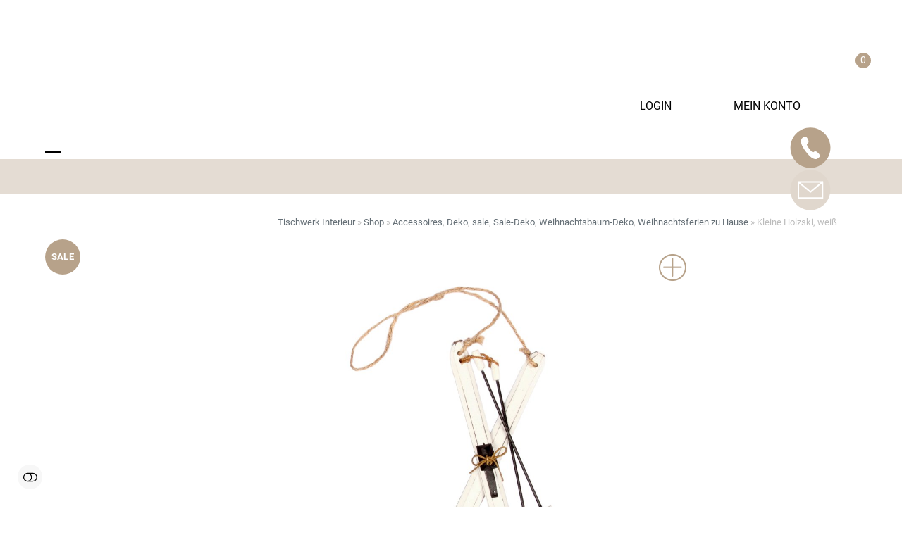

--- FILE ---
content_type: text/html; charset=utf-8
request_url: https://www.tischwerk-interieur.de/produkt/kleine-holzski-weiss/
body_size: 13966
content:
<!DOCTYPE html><html lang="de" class="wpex-classic-style"><head><meta charset="UTF-8"><link rel="profile" href="http://gmpg.org/xfn/11"><title>Kleine Holzski, weiß - Tischwerk Interieur</title><meta name="viewport" content="width=device-width, initial-scale=1"><meta property="product:price:amount" content="3.9"><meta property="product:price:currency" content="EUR"><meta name="dc.title" content="Kleine Holzski, weiß - Tischwerk Interieur"><meta name="dc.description" content="Ski Heil ! Mit diesen kleinen, hübschen Holzaki können Sie eine tolle Winterdemo zaubern. Als Serviettenhalter oder als Weihnachtsbaumanhänger machen sich die kleinen Ski prima."><meta name="dc.relation" content="https://www.tischwerk-interieur.de/produkt/kleine-holzski-weiss/"><meta name="dc.source" content="https://www.tischwerk-interieur.de/"><meta name="dc.language" content="de_DE_formal"><meta name="description" content="Ski Heil ! Mit diesen kleinen, hübschen Holzaki können Sie eine tolle Winterdemo zaubern. Als Serviettenhalter oder als Weihnachtsbaumanhänger machen sich die kleinen Ski prima."><meta name="robots" content="index, follow, max-snippet:-1, max-image-preview:large, max-video-preview:-1"><link rel="canonical" href="https://www.tischwerk-interieur.de/produkt/kleine-holzski-weiss/"><meta property="og:url" content="https://www.tischwerk-interieur.de/produkt/kleine-holzski-weiss/"><meta property="og:site_name" content="Tischwerk Interieur"><meta property="og:locale" content="de_DE"><meta property="og:type" content="product"><meta property="og:title" content="Kleine Holzski, weiß - Tischwerk Interieur"><meta property="og:description" content="Ski Heil ! Mit diesen kleinen, hübschen Holzaki können Sie eine tolle Winterdemo zaubern. Als Serviettenhalter oder als Weihnachtsbaumanhänger machen sich die kleinen Ski prima."><meta property="og:image" content="https://www.tischwerk-interieur.de/wp-content/uploads/2021/09/242-515-102.jpg"><meta property="og:image:secure_url" content="https://www.tischwerk-interieur.de/wp-content/uploads/2021/09/242-515-102.jpg"><meta property="og:image:width" content="1000"><meta property="og:image:height" content="1000"><meta property="fb:pages" content=""><meta property="fb:admins" content=""><meta property="fb:app_id" content=""><meta name="twitter:card" content="summary"><meta name="twitter:title" content="Kleine Holzski, weiß - Tischwerk Interieur"><meta name="twitter:description" content="Ski Heil ! Mit diesen kleinen, hübschen Holzaki können Sie eine tolle Winterdemo zaubern. Als Serviettenhalter oder als Weihnachtsbaumanhänger machen sich die kleinen Ski prima."><meta name="twitter:image" content="https://www.tischwerk-interieur.de/wp-content/uploads/2021/09/242-515-102.jpg"><link href='https://analytics.enym.com' crossorigin rel='preconnect' /><link rel="alternate" title="oEmbed (JSON)" type="application/json+oembed" href="https://www.tischwerk-interieur.de/wp-json/oembed/1.0/embed?url=https%3A%2F%2Fwww.tischwerk-interieur.de%2Fprodukt%2Fkleine-holzski-weiss%2F" /><link rel="alternate" title="oEmbed (XML)" type="text/xml+oembed" href="https://www.tischwerk-interieur.de/wp-json/oembed/1.0/embed?url=https%3A%2F%2Fwww.tischwerk-interieur.de%2Fprodukt%2Fkleine-holzski-weiss%2F&#038;format=xml" /><style id='wp-img-auto-sizes-contain-inline-css'>img:is([sizes=auto i],[sizes^="auto," i]){contain-intrinsic-size:3000px 1500px}
/*# sourceURL=wp-img-auto-sizes-contain-inline-css */</style><link rel="https://api.w.org/" href="https://www.tischwerk-interieur.de/wp-json/" /><link rel="alternate" title="JSON" type="application/json" href="https://www.tischwerk-interieur.de/wp-json/wp/v2/product/4631" /><link rel="icon" href="https://www.tischwerk-interieur.de/wp-content/uploads/2021/10/TW_LOGO_SQUARE.png" sizes="32x32"><link rel="shortcut icon" href="https://www.tischwerk-interieur.de/wp-content/uploads/2021/10/TW_LOGO_SQUARE.png"><link rel="apple-touch-icon" href="https://www.tischwerk-interieur.de/wp-content/uploads/2021/10/TW_LOGO_SQUARE.png" sizes="57x57" ><link rel="apple-touch-icon" href="https://www.tischwerk-interieur.de/wp-content/uploads/2021/10/TW_LOGO_SQUARE.png" sizes="76x76" ><link rel="apple-touch-icon" href="https://www.tischwerk-interieur.de/wp-content/uploads/2021/10/TW_LOGO_SQUARE.png" sizes="120x120"><link rel="apple-touch-icon" href="https://www.tischwerk-interieur.de/wp-content/uploads/2021/10/TW_LOGO_SQUARE.png" sizes="114x114"> <noscript><style>.woocommerce-product-gallery{ opacity: 1 !important; }</style></noscript> <noscript><style>body:not(.content-full-screen) .wpex-vc-row-stretched[data-vc-full-width-init="false"]{visibility:visible;}</style></noscript> <noscript><style>.wpb_animate_when_almost_visible { opacity: 1; }</style></noscript><link type="text/css" media="all" href="https://www.tischwerk-interieur.de/wp-content/cache/breeze-minification/css/breeze_produkt-kleine-holzski-weiss-1-4631-assets-css-js_composer.min.css?ver=1768745223" rel="stylesheet" /><link type="text/css" media="all" href="https://www.tischwerk-interieur.de/wp-content/cache/breeze-minification/css/breeze_produkt-kleine-holzski-weiss-1-4631-inline_1.css?ver=1768745223" rel="stylesheet" /><link type="text/css" media="all" href="https://www.tischwerk-interieur.de/wp-content/cache/breeze-minification/css/breeze_produkt-kleine-holzski-weiss-1-4631-assets-css-plugin.css?ver=1768745223" rel="stylesheet" /><style type="text/css" media="all">.woocommerce form .form-row .required{visibility:visible}</style><link type="text/css" media="all" href="https://www.tischwerk-interieur.de/wp-content/cache/breeze-minification/css/breeze_produkt-kleine-holzski-weiss-1-4631-assets-css-frontend.css?ver=1768745223" rel="stylesheet" /><link type="text/css" media="all" href="https://www.tischwerk-interieur.de/wp-content/cache/breeze-minification/css/breeze_produkt-kleine-holzski-weiss-1-4631-inline_3.css?ver=1768745223" rel="stylesheet" /><link type="text/css" media="all" href="https://www.tischwerk-interieur.de/wp-content/cache/breeze-minification/css/breeze_produkt-kleine-holzski-weiss-1-4631-themes-Total-style.css?ver=1768745223" rel="stylesheet" /><link type="text/css" media="all" href="https://www.tischwerk-interieur.de/wp-content/cache/breeze-minification/css/breeze_produkt-kleine-holzski-weiss-1-4631-frontend-woocommerce-core.min.css?ver=1768745223" rel="stylesheet" /><link type="text/css" media="all" href="https://www.tischwerk-interieur.de/wp-content/cache/breeze-minification/css/breeze_produkt-kleine-holzski-weiss-1-4631-themes-total-child-theme-style.css?ver=1768745223" rel="stylesheet" /><link type="text/css" media="only screen and (max-width:1400px)" href="https://www.tischwerk-interieur.de/wp-content/cache/breeze-minification/css/breeze_produkt-kleine-holzski-weiss-1-4631-frontend-breakpoints-max.min.css?ver=1768745223" rel="stylesheet" /><link type="text/css" media="only screen and (min-width:1401px)" href="https://www.tischwerk-interieur.de/wp-content/cache/breeze-minification/css/breeze_produkt-kleine-holzski-weiss-1-4631-frontend-breakpoints-min.min.css?ver=1768745223" rel="stylesheet" /><link type="text/css" media="all" href="https://www.tischwerk-interieur.de/wp-content/cache/breeze-minification/css/breeze_produkt-kleine-holzski-weiss-1-4631-css-frontend-vcex-shortcodes.min.css?ver=1768745223" rel="stylesheet" /><link type="text/css" media="all" href="https://www.tischwerk-interieur.de/wp-content/cache/breeze-minification/css/breeze_produkt-kleine-holzski-weiss-1-4631-css-frontend-wpbakery.min.css?ver=1768745223" rel="stylesheet" /><link type="text/css" media="all" href="https://www.tischwerk-interieur.de/wp-content/cache/breeze-minification/css/breeze_produkt-kleine-holzski-weiss-1-4631-frontend-css-enym.css?ver=1768745223" rel="stylesheet" /><style type="text/css" media="all">:root{--enym-default-margin:20px}</style><style type="text/css" media="all">.forminator-hcaptcha{float:right}</style><style type="text/css" media="all">#wp-admin-bar-trp_edit_translation-default.ab-submenu,#wp-admin-bar-tikemp_impresonate_user{display:none}</style><link type="text/css" media="all" href="https://www.tischwerk-interieur.de/wp-content/cache/breeze-minification/css/breeze_produkt-kleine-holzski-weiss-1-4631-inline_7.css?ver=1768745223" rel="stylesheet" /><link type="text/css" media="all" href="https://www.tischwerk-interieur.de/wp-content/cache/breeze-minification/css/breeze_produkt-kleine-holzski-weiss-1-4631-inline_8.css?ver=1768745223" rel="stylesheet" /><link type="text/css" media="all" href="https://www.tischwerk-interieur.de/wp-content/cache/breeze-minification/css/breeze_produkt-kleine-holzski-weiss-1-4631-inline_9.css?ver=1768745223" rel="stylesheet" /><link type="text/css" media="all" href="https://www.tischwerk-interieur.de/wp-content/cache/breeze-minification/css/breeze_produkt-kleine-holzski-weiss-1-4631-inline_10.css?ver=1768745223" rel="stylesheet" /><style type="text/css" media="all">.vcex-heading.vcex_696ce9076be9a{color:var(--wpex-accent);text-transform:uppercase}</style><style type="text/css" media="all">.vcex-icon.vcex_696ce9076c93e .vcex-icon-wrap{color:var(--wpex-accent)}</style><link type="text/css" media="all" href="https://www.tischwerk-interieur.de/wp-content/cache/breeze-minification/css/breeze_produkt-kleine-holzski-weiss-1-4631-inline_13.css?ver=1768745223" rel="stylesheet" /><style type="text/css" media="all">.vcex-image.vcex_696ce9079519f .vcex-image-inner{max-width:400px}</style><style type="text/css" media="all">.vcex-icon.vcex_696ce90797a87{font-size:30px}.vcex-icon.vcex_696ce90797a87 .vcex-icon-wrap{color:#fff}</style><style type="text/css" media="all">.vcex-icon.vcex_696ce90798128{font-size:30px}.vcex-icon.vcex_696ce90798128 .vcex-icon-wrap{color:#fff}</style></head><body class="wp-singular product-template-default single single-product postid-4631 wp-custom-logo wp-embed-responsive wp-theme-Total wp-child-theme-total-child-theme theme-Total woocommerce woocommerce-page woocommerce-no-js guest yith-wcbm-theme-total wpex-theme wpex-responsive full-width-main-layout no-composer wpex-live-site site-full-width content-full-width has-topbar sidebar-widget-icons hasnt-overlay-header wpex-has-fixed-footer has-mobile-menu wpex-mobile-toggle-menu-icon_buttons wpex-no-js wpb-js-composer js-comp-ver-8.4.1 vc_responsive"> <a href="#content" class="skip-to-content">Skip to content</a><div data-nosnippet class="seopress-user-consent seopress-user-message seopress-user-consent-hide"><p>Um die Seitenleistung zu messen, für einige Komfortfunktionen sowie als Sicherheitsmerkmal verwenden wir Cookies.<br><a href="https://www.tischwerk-interieur.de/datenschutz/">Datenschutz</a> - <a href="/cookies">Cookies</a> - <a href="/impressum">Impressum</a></p><p> <button id="seopress-user-consent-accept" type="button">Akzeptieren</button> <button type="button" id="seopress-user-consent-close">Ablehnen</button></p></div><div class="seopress-user-consent-backdrop seopress-user-consent-hide"></div><div data-nosnippet class="seopress-user-consent seopress-edit-choice"><p> <button id="seopress-user-consent-edit" type="button">Einstellungen</button></p></div> <span data-ls_id="#site_top" tabindex="-1"></span><div id="outer-wrap" class="wpex-overflow-clip"><div id="wrap" class="wpex-clr"><div id="top-bar-wrap" class="wpex-text-sm wpex-text-center wpex-print-hidden"><div id="top-bar" class="container wpex-relative wpex-py-15 wpex-text-center wpex-md-text-center"><div id="top-bar-content" class="has-content top-bar-centered wpex-clr"><div data-vc-full-width="true" data-vc-full-width-init="false" class="vc_row wpb_row vc_row-fluid main-top-bar vc_row-o-content-middle vc_row-flex wpex-relative wpex-vc_row-has-fill wpex-vc-row-stretched no-bottom-margins" style="background-color:var(--wpex-palette-29562-color)!important;"><div class="wpb_column vc_column_container vc_col-sm-2"><div class="vc_column-inner"><div class="wpb_wrapper"></div></div></div><div class="wpb_column vc_column_container vc_col-sm-8"><div class="vc_column-inner"><div class="wpb_wrapper"><div class="vcex-heading vcex-heading-plain vcex-module wpex-heading wpex-text-2xl wpex-div wpex-text-center top-text vcex_696ce9076be9a"><span class="vcex-heading-inner wpex-inline-block">Kostenloser Versand innerhalb Deutschlands bereits ab 50 €</span></div></div></div></div><div class="wpb_column vc_column_container vc_col-sm-2"><div class="vc_column-inner"><div class="wpb_wrapper"><div class="vcex-icon vcex-module vcex-icon-small wpex-text-right top-icon vcex_696ce9076c93e"><a href="https://www.instagram.com/tischwerk.interieur/" class="vcex-icon-link wpex-no-underline wpex-text-current wpex-hover-text-current" target="_blank" rel="noopener noreferrer"><div class="vcex-icon-wrap wpex-inline-flex wpex-items-center wpex-justify-center wpex-leading-none"><span class="wpex-icon" aria-hidden="true"><svg xmlns="http://www.w3.org/2000/svg" viewBox="0 0 448 512"><path d="M224.1 141c-63.6 0-114.9 51.3-114.9 114.9s51.3 114.9 114.9 114.9S339 319.5 339 255.9 287.7 141 224.1 141zm0 189.6c-41.1 0-74.7-33.5-74.7-74.7s33.5-74.7 74.7-74.7 74.7 33.5 74.7 74.7-33.6 74.7-74.7 74.7zm146.4-194.3c0 14.9-12 26.8-26.8 26.8-14.9 0-26.8-12-26.8-26.8s12-26.8 26.8-26.8 26.8 12 26.8 26.8zm76.1 27.2c-1.7-35.9-9.9-67.7-36.2-93.9-26.2-26.2-58-34.4-93.9-36.2-37-2.1-147.9-2.1-184.9 0-35.8 1.7-67.6 9.9-93.9 36.1s-34.4 58-36.2 93.9c-2.1 37-2.1 147.9 0 184.9 1.7 35.9 9.9 67.7 36.2 93.9s58 34.4 93.9 36.2c37 2.1 147.9 2.1 184.9 0 35.9-1.7 67.7-9.9 93.9-36.2 26.2-26.2 34.4-58 36.2-93.9 2.1-37 2.1-147.8 0-184.8zM398.8 388c-7.8 19.6-22.9 34.7-42.6 42.6-29.5 11.7-99.5 9-132.1 9s-102.7 2.6-132.1-9c-19.6-7.8-34.7-22.9-42.6-42.6-11.7-29.5-9-99.5-9-132.1s-2.6-102.7 9-132.1c7.8-19.6 22.9-34.7 42.6-42.6 29.5-11.7 99.5-9 132.1-9s102.7-2.6 132.1 9c19.6 7.8 34.7 22.9 42.6 42.6 11.7 29.5 9 99.5 9 132.1s2.7 102.7-9 132.1z"/></svg></span></div></a></div></div></div></div></div><div class="vc_row-full-width vc_clearfix"></div><div class="vc_row wpb_row vc_row-fluid top-icons wpex-relative no-bottom-margins"><div class="wpb_column vc_column_container vc_col-sm-6"><div class="vc_column-inner"><div class="wpb_wrapper"><div class="vcex-module vcex-icon-box vcex-icon-box-one wpex-flex wpex-items-center wpex-text-left back-to"><div class="vcex-icon-box-symbol vcex-icon-box-symbol--icon wpex-flex-shrink-0 wpex-mr-20"><a href="/" class="wpex-no-underline"><div class="vcex-icon-box-icon wpex-items-center wpex-justify-center wpex-child-inherit-color wpex-text-center wpex-leading-none wpex-flex wpex-text-1"><span class="wpex-flex wpex-icon--w wpex-icon wpex-icon--bidi" aria-hidden="true"><svg xmlns="http://www.w3.org/2000/svg" viewBox="0 0 448 512"><path d="M9.4 233.4c-12.5 12.5-12.5 32.8 0 45.3l160 160c12.5 12.5 32.8 12.5 45.3 0s12.5-32.8 0-45.3L109.2 288 416 288c17.7 0 32-14.3 32-32s-14.3-32-32-32l-306.7 0L214.6 118.6c12.5-12.5 12.5-32.8 0-45.3s-32.8-12.5-45.3 0l-160 160z"/></svg></span></div></a></div><div class="vcex-icon-box-text wpex-flex-grow"><div class="vcex-icon-box-heading wpex-heading wpex-text-md wpex-mb-10"><a href="/" class="vcex-icon-box-link wpex-no-underline">Zu Tischwerk Interieur</a></div></div></div></div></div></div><div class="wpb_column vc_column_container vc_col-sm-6"><div class="vc_column-inner"><div class="wpb_wrapper"><div class="vcex-shortcode wpex-clr top-cart"><a href="https://www.tischwerk-interieur.de/warenkorb/" class="topbar-cart-link toggle-cart-widget"><div class="vcex-icon-box-symbol wpex-flex-shrink-0 wpex-mr-20"><img class="vcex-icon-box-image wpex-align-middle br-lazy" src="[data-uri]" data-breeze="/wp-content/uploads/2021/09/tischwer_interieur_shopping_bag_beige.svg" loading="lazy"   alt="Tischwerk Interier Warenkorb"></div><span class="topbar-cart-link-total">0 </span></a></div><div class="vcex-module vcex-icon-box vcex-icon-box-one wpex-flex wpex-items-center wpex-text-left top-account"><div class="vcex-icon-box-symbol vcex-icon-box-symbol--image wpex-flex-shrink-0 wpex-mr-20"><a href="/mein-konto" class="wpex-no-underline"><img class="vcex-icon-box-image wpex-align-middle br-lazy" src="[data-uri]" data-breeze="https://www.tischwerk-interieur.de/wp-content/uploads/2021/09/tischwer_interieur_mein_konto_beige.svg"   alt="Mein Konto" decoding="async" /></a></div><div class="vcex-icon-box-text wpex-flex-grow"><div class="vcex-icon-box-heading wpex-heading wpex-text-md wpex-mb-10"><a href="/mein-konto" class="vcex-icon-box-link wpex-no-underline">Mein Konto</a></div></div></div><div class="vcex-module vcex-icon-box vcex-icon-box-one wpex-flex wpex-items-center wpex-text-left top-login"><div class="vcex-icon-box-symbol vcex-icon-box-symbol--image wpex-flex-shrink-0 wpex-mr-20"><a href="/mein-konto" class="wpex-no-underline"><img class="vcex-icon-box-image wpex-align-middle br-lazy" src="[data-uri]" data-breeze="https://www.tischwerk-interieur.de/wp-content/uploads/2021/09/tischwer_interieur_login_beige.svg"   alt="Login" decoding="async" /></a></div><div class="vcex-icon-box-text wpex-flex-grow"><div class="vcex-icon-box-heading wpex-heading wpex-text-md wpex-mb-10"><a href="/mein-konto" class="vcex-icon-box-link wpex-no-underline">Login</a></div></div></div></div></div></div></div></div></div></div><header id="site-header" class="header-three custom-bg dyn-styles wpex-print-hidden wpex-relative wpex-clr"><div id="site-header-inner" class="header-three-inner header-padding container wpex-relative wpex-h-100 wpex-py-30 wpex-clr"><div id="site-logo" class="site-branding header-three-logo logo-padding wpex-flex wpex-items-center wpex-text-center wpex-justify-center"><div id="site-logo-inner" ><a id="site-logo-link" href="https://www.tischwerk-interieur.de/" rel="home" class="main-logo"><img class="logo-img wpex-h-auto wpex-max-w-100 wpex-align-middle br-lazy" src="[data-uri]" data-breeze="https://www.tischwerk-interieur.de/wp-content/uploads/2021/09/TW_Logo_Interieur_FS.svg"  alt="Tischwerk Interieur"  height="150" data-no-retina data-skip-lazy fetchpriority="high"></a></div></div><div id="mobile-menu" class="wpex-mobile-menu-toggle show-at-mm-breakpoint wpex-flex wpex-items-center wpex-absolute wpex-top-50 -wpex-translate-y-50 wpex-right-0"><div class="wpex-inline-flex wpex-items-center"> <a href="#" class="mobile-menu-toggle" role="button" aria-expanded="false"><span class="mobile-menu-toggle__icon wpex-flex"><span class="wpex-hamburger-icon wpex-hamburger-icon--inactive wpex-hamburger-icon--animate" aria-hidden="true"><span></span></span></span><span class="screen-reader-text" data-open-text>Open mobile menu</span><span class="screen-reader-text" data-open-text>Close mobile menu</span></a></div></div></div><div id="site-navigation-wrap" class="navbar-style-three navbar-fixed-line-height wpex-stretch-items hide-at-mm-breakpoint wpex-clr wpex-print-hidden"><nav id="site-navigation" class="navigation main-navigation main-navigation-three container wpex-relative wpex-clr" aria-label="Main menu"><ul id="menu-main" class="main-navigation-ul dropdown-menu wpex-dropdown-menu wpex-dropdown-menu--onhover"><li id="menu-item-29229" class="menu-item menu-item-type-post_type menu-item-object-page menu-item-has-children menu-item-29229 dropdown"><a href="https://www.tischwerk-interieur.de/small-gifts/"><span class="link-inner">Gifts</span></a><ul class="sub-menu"><li id="menu-item-29590" class="menu-item menu-item-type-post_type menu-item-object-page menu-item-29590"><a href="https://www.tischwerk-interieur.de/small-gifts/"><span class="link-inner">Small Gifts</span></a></li><li id="menu-item-26613" class="menu-item menu-item-type-taxonomy menu-item-object-product_cat menu-item-26613"><a href="https://www.tischwerk-interieur.de/produkt-kategorie/shop-the-season/weihnachten/geschenketippsfuerweihnachten/"><span class="link-inner">Geschenke-Tipps für Weihnachten</span></a></li><li id="menu-item-24695" class="menu-item menu-item-type-taxonomy menu-item-object-product_cat current-product-ancestor current-menu-parent current-product-parent menu-item-24695"><a href="https://www.tischwerk-interieur.de/produkt-kategorie/shop-the-season/weihnachten/weihnachtsbaum-deko/"><span class="link-inner">Weihnachtsbaum-Deko</span></a></li></ul></li><li id="menu-item-29" class="menu-item menu-item-type-post_type menu-item-object-page menu-item-has-children menu-item-29 dropdown"><a href="https://www.tischwerk-interieur.de/kissen/"><span class="link-inner">Kissen</span></a><ul class="sub-menu"><li id="menu-item-20541" class="menu-item menu-item-type-taxonomy menu-item-object-product_cat menu-item-20541"><a href="https://www.tischwerk-interieur.de/produkt-kategorie/kissen/strick-kissen/"><span class="link-inner">Strick-Kissen</span></a></li><li id="menu-item-20542" class="menu-item menu-item-type-taxonomy menu-item-object-product_cat menu-item-20542"><a href="https://www.tischwerk-interieur.de/produkt-kategorie/kissen/velours-samtkissen/"><span class="link-inner">Velours-/Samtkissen</span></a></li><li id="menu-item-20543" class="menu-item menu-item-type-taxonomy menu-item-object-product_cat menu-item-20543"><a href="https://www.tischwerk-interieur.de/produkt-kategorie/kissen/kissen-mit-fotodruck/"><span class="link-inner">Kissen mit Fotodruck</span></a></li><li id="menu-item-20544" class="menu-item menu-item-type-taxonomy menu-item-object-product_cat menu-item-20544"><a href="https://www.tischwerk-interieur.de/produkt-kategorie/kissen/bestickte-kissen/"><span class="link-inner">Bestickte Kissen</span></a></li><li id="menu-item-20545" class="menu-item menu-item-type-taxonomy menu-item-object-product_cat menu-item-20545"><a href="https://www.tischwerk-interieur.de/produkt-kategorie/kissen/fellkissen/"><span class="link-inner">Fellkissen</span></a></li><li id="menu-item-20547" class="menu-item menu-item-type-taxonomy menu-item-object-product_cat menu-item-20547"><a href="https://www.tischwerk-interieur.de/produkt-kategorie/kissen/kissen-mit-grafischem-muster/"><span class="link-inner">Kissen mit grafischem Muster</span></a></li><li id="menu-item-20548" class="menu-item menu-item-type-taxonomy menu-item-object-product_cat menu-item-20548"><a href="https://www.tischwerk-interieur.de/produkt-kategorie/kissen/uni-kissen/"><span class="link-inner">Uni Kissen</span></a></li><li id="menu-item-20549" class="menu-item menu-item-type-taxonomy menu-item-object-product_cat menu-item-20549"><a href="https://www.tischwerk-interieur.de/produkt-kategorie/kissen/kissen-fuer-kinder/"><span class="link-inner">Kissen für Kinder</span></a></li><li id="menu-item-21728" class="menu-item menu-item-type-taxonomy menu-item-object-product_cat menu-item-21728"><a href="https://www.tischwerk-interieur.de/produkt-kategorie/kissen/poufs-und-bodenkissen/"><span class="link-inner">Poufs &amp; Bodenkissen</span></a></li><li id="menu-item-20567" class="menu-item menu-item-type-taxonomy menu-item-object-product_cat menu-item-20567"><a href="https://www.tischwerk-interieur.de/produkt-kategorie/kissen/decken-plaids/"><span class="link-inner">Decken &amp; Plaids</span></a></li><li id="menu-item-20551" class="menu-item menu-item-type-taxonomy menu-item-object-product_cat menu-item-20551"><a href="https://www.tischwerk-interieur.de/produkt-kategorie/kissen/kissenfuellungen/"><span class="link-inner">Kissenfüllungen</span></a></li></ul></li><li id="menu-item-30" class="menu-item menu-item-type-post_type menu-item-object-page menu-item-has-children menu-item-30 dropdown"><a href="https://www.tischwerk-interieur.de/deko/"><span class="link-inner">Deko</span></a><ul class="sub-menu"><li id="menu-item-21324" class="menu-item menu-item-type-taxonomy menu-item-object-product_cat menu-item-21324"><a href="https://www.tischwerk-interieur.de/produkt-kategorie/deko/kerzen-windlichter/"><span class="link-inner">Kerzen</span></a></li><li id="menu-item-20554" class="menu-item menu-item-type-taxonomy menu-item-object-product_cat menu-item-20554"><a href="https://www.tischwerk-interieur.de/produkt-kategorie/deko/windlichter-kerzen-windlichter/"><span class="link-inner">Windlichter</span></a></li><li id="menu-item-20555" class="menu-item menu-item-type-taxonomy menu-item-object-product_cat menu-item-20555"><a href="https://www.tischwerk-interieur.de/produkt-kategorie/deko/teelichthalter-kerzenstaender/"><span class="link-inner">Teelichthalter / Kerzenständer</span></a></li><li id="menu-item-20559" class="menu-item menu-item-type-taxonomy menu-item-object-product_cat menu-item-20559"><a href="https://www.tischwerk-interieur.de/produkt-kategorie/deko/vasen-gefaesse/"><span class="link-inner">Vasen &amp; Gefäße</span></a></li><li id="menu-item-20561" class="menu-item menu-item-type-taxonomy menu-item-object-product_cat menu-item-20561"><a href="https://www.tischwerk-interieur.de/produkt-kategorie/deko/tapeten/"><span class="link-inner">Tapeten</span></a></li><li id="menu-item-20562" class="menu-item menu-item-type-taxonomy menu-item-object-product_cat menu-item-20562"><a href="https://www.tischwerk-interieur.de/produkt-kategorie/deko/objekte/"><span class="link-inner">Objekte</span></a></li><li id="menu-item-20560" class="menu-item menu-item-type-taxonomy menu-item-object-product_cat menu-item-20560"><a href="https://www.tischwerk-interieur.de/produkt-kategorie/deko/schalen/"><span class="link-inner">Schalen</span></a></li><li id="menu-item-20563" class="menu-item menu-item-type-taxonomy menu-item-object-product_cat current-product-ancestor current-menu-parent current-product-parent menu-item-20563"><a href="https://www.tischwerk-interieur.de/produkt-kategorie/deko/accessoires/"><span class="link-inner">Accessoires</span></a></li></ul></li><li id="menu-item-31" class="menu-item menu-item-type-post_type menu-item-object-page menu-item-has-children menu-item-31 dropdown"><a href="https://www.tischwerk-interieur.de/textilien/"><span class="link-inner">Textilien</span></a><ul class="sub-menu"><li id="menu-item-20564" class="menu-item menu-item-type-taxonomy menu-item-object-product_cat menu-item-20564"><a href="https://www.tischwerk-interieur.de/produkt-kategorie/textilien/tischwaesche/"><span class="link-inner">Tischwäsche</span></a></li><li id="menu-item-20565" class="menu-item menu-item-type-taxonomy menu-item-object-product_cat menu-item-20565"><a href="https://www.tischwerk-interieur.de/produkt-kategorie/textilien/geschirrtuecher/"><span class="link-inner">Geschirrtücher</span></a></li><li id="menu-item-25729" class="menu-item menu-item-type-taxonomy menu-item-object-product_cat menu-item-25729"><a href="https://www.tischwerk-interieur.de/produkt-kategorie/textilien/schuerzen/"><span class="link-inner">Schürzen</span></a></li><li id="menu-item-20566" class="menu-item menu-item-type-taxonomy menu-item-object-product_cat menu-item-20566"><a href="https://www.tischwerk-interieur.de/produkt-kategorie/textilien/bettwaesche-co/"><span class="link-inner">Bettwäsche &amp; Co</span></a></li><li id="menu-item-20569" class="menu-item menu-item-type-taxonomy menu-item-object-product_cat menu-item-20569"><a href="https://www.tischwerk-interieur.de/produkt-kategorie/textilien/reisebegleiter-taschen/"><span class="link-inner">Reisebegleiter &amp; Taschen</span></a></li><li id="menu-item-20571" class="menu-item menu-item-type-taxonomy menu-item-object-product_cat menu-item-20571"><a href="https://www.tischwerk-interieur.de/produkt-kategorie/textilien/wellness/"><span class="link-inner">Wellness</span></a></li></ul></li><li id="menu-item-32" class="menu-item menu-item-type-post_type menu-item-object-page menu-item-has-children menu-item-32 dropdown"><a href="https://www.tischwerk-interieur.de/tisch-wein/"><span class="link-inner">Tisch &#038; Wein</span></a><ul class="sub-menu"><li id="menu-item-21134" class="menu-item menu-item-type-post_type menu-item-object-page menu-item-21134"><a href="https://www.tischwerk-interieur.de/tisch-wein/geschirr/"><span class="link-inner">Geschirr</span></a></li><li id="menu-item-20579" class="menu-item menu-item-type-taxonomy menu-item-object-product_cat menu-item-20579"><a href="https://www.tischwerk-interieur.de/produkt-kategorie/tisch-wein/besteck/"><span class="link-inner">Besteck</span></a></li><li id="menu-item-20580" class="menu-item menu-item-type-taxonomy menu-item-object-product_cat menu-item-20580"><a href="https://www.tischwerk-interieur.de/produkt-kategorie/tisch-wein/kaese-schneidebretter/"><span class="link-inner">Käse-/ Schneidebretter</span></a></li><li id="menu-item-20582" class="menu-item menu-item-type-taxonomy menu-item-object-product_cat menu-item-20582"><a href="https://www.tischwerk-interieur.de/produkt-kategorie/tisch-wein/servierzubehoer/"><span class="link-inner">Servierzubehör</span></a></li><li id="menu-item-21281" class="menu-item menu-item-type-taxonomy menu-item-object-product_cat menu-item-21281"><a href="https://www.tischwerk-interieur.de/produkt-kategorie/tisch-wein/weinaccessoires/"><span class="link-inner">Weinaccessoires</span></a></li></ul></li><li id="menu-item-35" class="menu-item menu-item-type-post_type menu-item-object-page menu-item-35"><a href="https://www.tischwerk-interieur.de/marken/"><span class="link-inner">Marken</span></a></li><li id="menu-item-27221" class="menu-item menu-item-type-post_type menu-item-object-page menu-item-has-children menu-item-27221 dropdown"><a href="https://www.tischwerk-interieur.de/peter-dahlenburg/"><span class="link-inner">Peter Dahlenburg</span></a><ul class="sub-menu"><li id="menu-item-26527" class="menu-item menu-item-type-taxonomy menu-item-object-product_cat menu-item-26527"><a href="https://www.tischwerk-interieur.de/produkt-kategorie/peter-dahlenburg/kissenausbaumwolle/"><span class="link-inner">Kissen aus Baumwolle</span></a></li><li id="menu-item-25827" class="menu-item menu-item-type-taxonomy menu-item-object-product_cat menu-item-25827"><a href="https://www.tischwerk-interieur.de/produkt-kategorie/peter-dahlenburg/kissenauswolle/"><span class="link-inner">Kissen aus Wolle</span></a></li><li id="menu-item-26528" class="menu-item menu-item-type-taxonomy menu-item-object-product_cat menu-item-26528"><a href="https://www.tischwerk-interieur.de/produkt-kategorie/peter-dahlenburg/kissenausleinen/"><span class="link-inner">Kissen aus Leinen</span></a></li><li id="menu-item-25829" class="menu-item menu-item-type-taxonomy menu-item-object-product_cat menu-item-25829"><a href="https://www.tischwerk-interieur.de/produkt-kategorie/peter-dahlenburg/plaidsunddecken/"><span class="link-inner">Plaids &amp; Decken</span></a></li><li id="menu-item-25828" class="menu-item menu-item-type-taxonomy menu-item-object-product_cat menu-item-25828"><a href="https://www.tischwerk-interieur.de/produkt-kategorie/peter-dahlenburg/strickkoerbeundstrickaccessoires/"><span class="link-inner">Strickkörbe &amp; Strickaccessoires</span></a></li><li id="menu-item-25836" class="menu-item menu-item-type-taxonomy menu-item-object-product_cat menu-item-25836"><a href="https://www.tischwerk-interieur.de/produkt-kategorie/peter-dahlenburg/peter-dahlenburg-inlets/"><span class="link-inner">Kissenfüllungen</span></a></li><li id="menu-item-25830" class="menu-item menu-item-type-taxonomy menu-item-object-product_cat menu-item-25830"><a href="https://www.tischwerk-interieur.de/produkt-kategorie/peter-dahlenburg/peter-dahlenburg-tischwaesche/"><span class="link-inner">Tischwäsche</span></a></li></ul></li><li id="menu-item-27409" class="menu-item menu-item-type-post_type menu-item-object-page menu-item-has-children menu-item-27409 dropdown"><a href="https://www.tischwerk-interieur.de/vista-portuguese/"><span class="link-inner">Vista Portuguese</span></a><ul class="sub-menu"><li id="menu-item-25832" class="menu-item menu-item-type-taxonomy menu-item-object-product_cat menu-item-25832"><a href="https://www.tischwerk-interieur.de/produkt-kategorie/vista-portuguese-das-portugiesische-lebensgefuehl/vista-portuguese-geschirrtuecher/"><span class="link-inner">Vista Portuguese – Geschirrtücher</span></a></li><li id="menu-item-25833" class="menu-item menu-item-type-taxonomy menu-item-object-product_cat menu-item-25833"><a href="https://www.tischwerk-interieur.de/produkt-kategorie/vista-portuguese-das-portugiesische-lebensgefuehl/vista-portuguese-servietten/"><span class="link-inner">Vista Portuguese – Servietten</span></a></li><li id="menu-item-25834" class="menu-item menu-item-type-taxonomy menu-item-object-product_cat menu-item-25834"><a href="https://www.tischwerk-interieur.de/produkt-kategorie/vista-portuguese-das-portugiesische-lebensgefuehl/vista-portuguese-schuerzen/"><span class="link-inner">Vista Portuguese – Schürzen</span></a></li><li id="menu-item-26445" class="menu-item menu-item-type-taxonomy menu-item-object-product_cat menu-item-26445"><a href="https://www.tischwerk-interieur.de/produkt-kategorie/vista-portuguese-das-portugiesische-lebensgefuehl/vista-portuguese-oak-boards/"><span class="link-inner">Vista Portuguese – Oak Boards</span></a></li><li id="menu-item-25831" class="menu-item menu-item-type-taxonomy menu-item-object-product_cat menu-item-25831"><a href="https://www.tischwerk-interieur.de/produkt-kategorie/vista-portuguese-das-portugiesische-lebensgefuehl/vista-portuguese-keramik/"><span class="link-inner">Vista Portuguese – Keramik</span></a></li></ul></li><li id="menu-item-27419" class="menu-item menu-item-type-post_type menu-item-object-page menu-item-has-children menu-item-27419 dropdown"><a href="https://www.tischwerk-interieur.de/the-napking/"><span class="link-inner">The NapKing</span></a><ul class="sub-menu"><li id="menu-item-27385" class="menu-item menu-item-type-taxonomy menu-item-object-product_cat menu-item-27385"><a href="https://www.tischwerk-interieur.de/produkt-kategorie/thenapking/tischlaeufer-thenapking/"><span class="link-inner">Tischläufer</span></a></li><li id="menu-item-27525" class="menu-item menu-item-type-taxonomy menu-item-object-product_cat menu-item-27525"><a href="https://www.tischwerk-interieur.de/produkt-kategorie/thenapking/geschirrtuecher-thenapking/"><span class="link-inner">Geschirrtücher</span></a></li><li id="menu-item-27383" class="menu-item menu-item-type-taxonomy menu-item-object-product_cat menu-item-27383"><a href="https://www.tischwerk-interieur.de/produkt-kategorie/thenapking/servietten-thenapking/"><span class="link-inner">Servietten</span></a></li><li id="menu-item-27386" class="menu-item menu-item-type-taxonomy menu-item-object-product_cat menu-item-27386"><a href="https://www.tischwerk-interieur.de/produkt-kategorie/thenapking/tischsets-thenapking/"><span class="link-inner">Tischsets</span></a></li><li id="menu-item-27384" class="menu-item menu-item-type-taxonomy menu-item-object-product_cat menu-item-27384"><a href="https://www.tischwerk-interieur.de/produkt-kategorie/thenapking/tischdecken-thenapking/"><span class="link-inner">Tischdecken</span></a></li></ul></li><li id="menu-item-27426" class="menu-item menu-item-type-post_type menu-item-object-page menu-item-has-children menu-item-27426 dropdown"><a href="https://www.tischwerk-interieur.de/sale/"><span class="link-inner">SALE</span></a><ul class="sub-menu"><li id="menu-item-27379" class="menu-item menu-item-type-taxonomy menu-item-object-product_cat menu-item-27379"><a href="https://www.tischwerk-interieur.de/produkt-kategorie/tischwerk-interieur-de-produkt-kategorie/sale-kissen/"><span class="link-inner">Sale-Kissen</span></a></li><li id="menu-item-27381" class="menu-item menu-item-type-taxonomy menu-item-object-product_cat menu-item-27381"><a href="https://www.tischwerk-interieur.de/produkt-kategorie/tischwerk-interieur-de-produkt-kategorie/sale-tischwaesche/"><span class="link-inner">Sale-Tischwäsche</span></a></li><li id="menu-item-27377" class="menu-item menu-item-type-taxonomy menu-item-object-product_cat menu-item-27377"><a href="https://www.tischwerk-interieur.de/produkt-kategorie/tischwerk-interieur-de-produkt-kategorie/sale-geschirr/"><span class="link-inner">Sale-Geschirr</span></a></li><li id="menu-item-27378" class="menu-item menu-item-type-taxonomy menu-item-object-product_cat menu-item-27378"><a href="https://www.tischwerk-interieur.de/produkt-kategorie/tischwerk-interieur-de-produkt-kategorie/sale-kerzenundkerzenhalter/"><span class="link-inner">Sale-Kerzen &amp; Kerzenhalter</span></a></li><li id="menu-item-27376" class="menu-item menu-item-type-taxonomy menu-item-object-product_cat current-product-ancestor current-menu-parent current-product-parent menu-item-27376"><a href="https://www.tischwerk-interieur.de/produkt-kategorie/tischwerk-interieur-de-produkt-kategorie/sale-deko/"><span class="link-inner">Sale-Deko</span></a></li><li id="menu-item-27382" class="menu-item menu-item-type-taxonomy menu-item-object-product_cat menu-item-27382"><a href="https://www.tischwerk-interieur.de/produkt-kategorie/tischwerk-interieur-de-produkt-kategorie/sale-diesunddas/"><span class="link-inner">Sale-Dies&amp;Das</span></a></li><li id="menu-item-27375" class="menu-item menu-item-type-taxonomy menu-item-object-product_cat menu-item-27375"><a href="https://www.tischwerk-interieur.de/produkt-kategorie/tischwerk-interieur-de-produkt-kategorie/sale-bettwaesche/"><span class="link-inner">Sale-Bettwäsche</span></a></li><li id="menu-item-27380" class="menu-item menu-item-type-taxonomy menu-item-object-product_cat menu-item-27380"><a href="https://www.tischwerk-interieur.de/produkt-kategorie/tischwerk-interieur-de-produkt-kategorie/sale-tapeten/"><span class="link-inner">Sale-Tapeten</span></a></li></ul></li><li class="search-toggle-li menu-item wpex-menu-extra no-icon-margin"><a href="#" class="site-search-toggle search-overlay-toggle" role="button" aria-expanded="false" aria-controls="wpex-searchform-overlay" aria-label="Search"><span class="link-inner"><span class="wpex-menu-search-text wpex-hidden">Suchen</span><span class="wpex-menu-search-icon wpex-icon" aria-hidden="true"><svg xmlns="http://www.w3.org/2000/svg" viewBox="0 0 512 512"><path d="M416 208c0 45.9-14.9 88.3-40 122.7L502.6 457.4c12.5 12.5 12.5 32.8 0 45.3s-32.8 12.5-45.3 0L330.7 376c-34.4 25.2-76.8 40-122.7 40C93.1 416 0 322.9 0 208S93.1 0 208 0S416 93.1 416 208zM208 352a144 144 0 1 0 0-288 144 144 0 1 0 0 288z"/></svg></span></span></a></li></ul></nav></div></header><main id="main" class="site-main wpex-clr"><header class="page-header hidden-page-header wpex-relative wpex-mb-40 wpex-surface-2 wpex-py-20 wpex-border-t wpex-border-b wpex-border-solid wpex-border-surface-3 wpex-text-2 wpex-supports-mods"><div class="page-header-inner container"><div class="page-header-content"><span class="page-header-title wpex-block wpex-m-0 wpex-text-2xl"><span>Kleine Holzski, weiß</span></span></div></div></header><div id="content-wrap"  class="container wpex-clr"><div id="primary" class="content-area wpex-clr"><div id="content" class="site-content wpex-clr"><article class="entry-content entry wpex-clr"><div class="woocommerce-notices-wrapper"></div><nav class="site-breadcrumbs position-custom hidden-phone wpex-text-4 wpex-text-sm" aria-label="You are here:"><span class="breadcrumb-trail"><span class="trail-begin"><a href="https://www.tischwerk-interieur.de/" rel="home"><span>Tischwerk Interieur</span></a></span><span class="sep sep-1"> &raquo </span><span  class="trail-shop"><a href="https://www.tischwerk-interieur.de/shop/"><span>Shop</span></a></span><span class="sep sep-2"> &raquo </span><span class="trail-post-categories"><span  class="term-169"><a href="https://www.tischwerk-interieur.de/produkt-kategorie/deko/accessoires/"><span>Accessoires</span></a></span>, <span  class="term-667"><a href="https://www.tischwerk-interieur.de/produkt-kategorie/deko/"><span>Deko</span></a></span>, <span  class="term-27"><a href="https://www.tischwerk-interieur.de/produkt-kategorie/tischwerk-interieur-de-produkt-kategorie/"><span>sale</span></a></span>, <span  class="term-1243"><a href="https://www.tischwerk-interieur.de/produkt-kategorie/tischwerk-interieur-de-produkt-kategorie/sale-deko/"><span>Sale-Deko</span></a></span>, <span  class="term-186"><a href="https://www.tischwerk-interieur.de/produkt-kategorie/shop-the-season/weihnachten/weihnachtsbaum-deko/"><span>Weihnachtsbaum-Deko</span></a></span>, <span  class="term-84"><a href="https://www.tischwerk-interieur.de/produkt-kategorie/shop-the-season/herbst-winter/urlaub-zu-hause-herbst-winter/"><span>Weihnachtsferien zu Hause</span></a></span></span><span class="sep sep-3"> &raquo </span><span class="trail-end">Kleine Holzski, weiß</span></span></nav><div id="product-4631" class="entry has-media product type-product post-4631 status-publish first instock product_cat-accessoires product_cat-deko product_cat-tischwerk-interieur-de-produkt-kategorie product_cat-sale-deko product_cat-weihnachtsbaum-deko product_cat-urlaub-zu-hause-herbst-winter has-post-thumbnail sale taxable shipping-taxable purchasable product-type-simple"> <span class="onsale">SALE</span><div class="woocommerce-product-gallery woocommerce-product-gallery--with-images woocommerce-product-gallery--columns-5 images" data-columns="5" style="opacity: 0; transition: opacity .25s ease-in-out;"><div class="woocommerce-product-gallery__wrapper"><div data-thumb="https://www.tischwerk-interieur.de/wp-content/uploads/2021/09/242-515-102.jpg" data-thumb-alt="Kleine Holzski, weiß" data-thumb-srcset="https://www.tischwerk-interieur.de/wp-content/uploads/2021/09/242-515-102.jpg 1000w, https://www.tischwerk-interieur.de/wp-content/uploads/2021/09/242-515-102-600x600.jpg 600w, https://www.tischwerk-interieur.de/wp-content/uploads/2021/09/242-515-102-768x768.jpg 768w"  data-thumb-sizes="(max-width: 1000px) 100vw, 1000px" class="woocommerce-product-gallery__image"><a href="https://www.tischwerk-interieur.de/wp-content/uploads/2021/09/242-515-102.jpg"><img width="1000" height="1000" src="https://www.tischwerk-interieur.de/wp-content/uploads/2021/09/242-515-102.jpg" class="wp-post-image" alt="Kleine Holzski, weiß" data-caption="" data-src="https://www.tischwerk-interieur.de/wp-content/uploads/2021/09/242-515-102.jpg" data-large_image="https://www.tischwerk-interieur.de/wp-content/uploads/2021/09/242-515-102.jpg" data-large_image_width="1000" data-large_image_height="1000" decoding="async" fetchpriority="high" srcset="https://www.tischwerk-interieur.de/wp-content/uploads/2021/09/242-515-102.jpg 1000w, https://www.tischwerk-interieur.de/wp-content/uploads/2021/09/242-515-102-600x600.jpg 600w, https://www.tischwerk-interieur.de/wp-content/uploads/2021/09/242-515-102-768x768.jpg 768w" sizes="(max-width: 1000px) 100vw, 1000px" /></a></div></div></div><div class="summary entry-summary"><h1 class="product_title entry-title single-post-title">Kleine Holzski, weiß</h1><p class="price"><del aria-hidden="true"><span class="woocommerce-Price-amount amount"><bdi>6,90&nbsp;<span class="woocommerce-Price-currencySymbol">&euro;</span></bdi></span></del> <span class="screen-reader-text">Ursprünglicher Preis war: 6,90&nbsp;&euro;</span><ins aria-hidden="true"><span class="woocommerce-Price-amount amount"><bdi>3,90&nbsp;<span class="woocommerce-Price-currencySymbol">&euro;</span></bdi></span></ins><span class="screen-reader-text">Aktueller Preis ist: 3,90&nbsp;&euro;.</span></p><p class="stock in-stock">Vorrätig</p><form class="cart" action="https://www.tischwerk-interieur.de/produkt/kleine-holzski-weiss/" method="post" enctype='multipart/form-data'><div class="wpex-woocommerce-product-qty-btn-wrapper wpex-inline-flex wpex-flex-wrap wpex-items-center wpex-gap-15"><div class="quantity"><div class="wpex-quantity-btns-wrap wpex-quantity-btns-wrap--vertical"> <label class="screen-reader-text" for="quantity_696ce9077e13d">Kleine Holzski, weiß Menge</label> <input
type="number"
id="quantity_696ce9077e13d"
class="input-text qty text"
name="quantity"
value="1"
aria-label="Produktmenge"
min="1"
max="21"
step="1"
placeholder=""
inputmode="numeric"
autocomplete="off"
/><div class="wpex-quantity-btns wpex-quantity-btns--vertical"><a href="#" class="plus" aria-hidden="true"><span class="wpex-quantity-btns__icon wpex-icon wpex-icon--xs" aria-hidden="true"><svg viewBox="0 0 24 24" xmlns="http://www.w3.org/2000/svg"><rect fill="none" height="24" width="24"/><g transform="matrix(0, 1, 1, 0, -0.115, 0.115)"><polygon points="17.77,3.77 16,2 6,12 16,22 17.77,20.23 9.54,12"/></g></svg></span></span></a><a href="#" class="minus" aria-hidden="true"><span class="wpex-quantity-btns__icon wpex-icon wpex-icon--xs" aria-hidden="true"><svg viewBox="0 0 24 24" xmlns="http://www.w3.org/2000/svg"><rect fill="none" height="24" width="24"/><g transform="matrix(0, -1, 1, 0, -0.115, 23.885)"><polygon points="17.77,3.77 16,2 6,12 16,22 17.77,20.23 9.54,12"/></g></svg></span></a></div></div></div><button type="submit" name="add-to-cart" value="4631" class="single_add_to_cart_button button alt">In den Warenkorb</button></div></form><div class="woocommerce-tabs wc-tabs-wrapper"><ul class="tabs wc-tabs" role="tablist"><li class="description_tab" id="tab-title-description"> <a href="#tab-description" role="tab" aria-controls="tab-description"> Produktbeschreibung </a></li><li class="additional_information_tab" id="tab-title-additional_information"> <a href="#tab-additional_information" role="tab" aria-controls="tab-additional_information"> Produktdaten </a></li></ul><div class="woocommerce-Tabs-panel woocommerce-Tabs-panel--description panel entry-content wc-tab" id="tab-description" role="tabpanel" aria-labelledby="tab-title-description"><h2>Details</h2><p>Ski Heil ! Mit diesen kleinen, hübschen Holzaki können Sie eine tolle Winterdemo zaubern. Als Serviettenhalter oder als Weihnachtsbaumanhänger machen sich die kleinen Ski prima.</p></div><div class="woocommerce-Tabs-panel woocommerce-Tabs-panel--additional_information panel entry-content wc-tab" id="tab-additional_information" role="tabpanel" aria-labelledby="tab-title-additional_information"><h2>Produktdaten</h2><table class="woocommerce-product-attributes shop_attributes" aria-label="Produktdetails"><tr class="woocommerce-product-attributes-item woocommerce-product-attributes-item--attribute_pa_farbe"><th class="woocommerce-product-attributes-item__label" scope="row">Farbe</th><td class="woocommerce-product-attributes-item__value"><p>Weiß</p></td></tr><tr class="woocommerce-product-attributes-item woocommerce-product-attributes-item--attribute_pa_material"><th class="woocommerce-product-attributes-item__label" scope="row">Material</th><td class="woocommerce-product-attributes-item__value"><p>Holz, Metall</p></td></tr><tr class="woocommerce-product-attributes-item woocommerce-product-attributes-item--attribute_pa_groesse"><th class="woocommerce-product-attributes-item__label" scope="row">Groesse</th><td class="woocommerce-product-attributes-item__value"><p>19 cm x 19 cm</p></td></tr><tr class="woocommerce-product-attributes-item woocommerce-product-attributes-item--attribute_pa_laenge-cm"><th class="woocommerce-product-attributes-item__label" scope="row">Laenge cm</th><td class="woocommerce-product-attributes-item__value"><p>19</p></td></tr><tr class="woocommerce-product-attributes-item woocommerce-product-attributes-item--attribute_pa_breite-cm"><th class="woocommerce-product-attributes-item__label" scope="row">Breite cm</th><td class="woocommerce-product-attributes-item__value"><p>7</p></td></tr><tr class="woocommerce-product-attributes-item woocommerce-product-attributes-item--categories-field categories-field-single"><th class="woocommerce-product-attributes-item__label" scope="row">Kategorien</th><td class="woocommerce-product-attributes-item__value"><a href="https://www.tischwerk-interieur.de/produkt-kategorie/deko/accessoires/" rel="tag">Accessoires</a>, <a href="https://www.tischwerk-interieur.de/produkt-kategorie/deko/" rel="tag">Deko</a>, <a href="https://www.tischwerk-interieur.de/produkt-kategorie/tischwerk-interieur-de-produkt-kategorie/" rel="tag">sale</a>, <a href="https://www.tischwerk-interieur.de/produkt-kategorie/tischwerk-interieur-de-produkt-kategorie/sale-deko/" rel="tag">Sale-Deko</a>, <a href="https://www.tischwerk-interieur.de/produkt-kategorie/shop-the-season/weihnachten/weihnachtsbaum-deko/" rel="tag">Weihnachtsbaum-Deko</a>, <a href="https://www.tischwerk-interieur.de/produkt-kategorie/shop-the-season/herbst-winter/urlaub-zu-hause-herbst-winter/" rel="tag">Weihnachtsferien zu Hause</a></td></tr><tr class="woocommerce-product-attributes-item woocommerce-product-attributes-item--sku-field sku-field-single"><th class="woocommerce-product-attributes-item__label" scope="row">Artikelnummer</th><td class="woocommerce-product-attributes-item__value">242-515-102</td></tr></table></div></div></div><div class="wpex-clear-after-summary wpex-clear"></div><section class="related products"><h2>Das könnte auch interessant sein</h2><ul class="products wpex-grid wpex-grid-cols-5 wpex-pp-grid-cols-1 wpex-gap-40 wpex-clear"><li class="entry has-media product type-product post-2972 status-publish first instock product_cat-sale-tapeten product_cat-tischwerk-interieur-de-produkt-kategorie product_cat-tapeten has-post-thumbnail sale taxable shipping-taxable purchasable product-type-simple"><div class="product-inner wpex-flex wpex-flex-col wpex-flex-grow wpex-relative textcenter"> <span class="onsale">SALE</span><div class="wpex-loop-product-images wpex-overflow-hidden wpex-relative"><a href="https://www.tischwerk-interieur.de/produkt/tapete-steinwand-grau/" class="woocommerce-LoopProduct-link woocommerce-loop-product__link"><img class="woo-entry-image-main wp-post-image br-lazy" src="[data-uri]" data-breeze="https://www.tischwerk-interieur.de/wp-content/uploads/2021/09/119-113-127.jpg" width="500" height="500"   alt="Tapete “ graue Steinwand“ von Koziel" loading="lazy" /></a><div class="wpex-loop-product-add-to-cart wpex-absolute wpex-bottom-0 wpex-left-0 wpex-right-0 wpex-text-center wpex-transition-all wpex-duration-250 wpex-z-2 wpex-translate-y-100 wpex-invisible"><a href="/produkt/kleine-holzski-weiss/?add-to-cart=2972" aria-describedby="woocommerce_loop_add_to_cart_link_describedby_2972" data-quantity="1" class="button product_type_simple add_to_cart_button ajax_add_to_cart" data-product_id="2972" data-product_sku="119-113-127" aria-label="In den Warenkorb legen: „Tapete &quot; graue Steinwand&quot; von Koziel“" rel="nofollow" data-success_message="„Tapete &quot; graue Steinwand&quot; von Koziel“ wurde Ihrem Warenkorb hinzugefügt" role="button">In den Warenkorb</a> <span id="woocommerce_loop_add_to_cart_link_describedby_2972" class="screen-reader-text"> </span></div></div><div class="product-details wpex-pt-15"><a href="https://www.tischwerk-interieur.de/produkt/tapete-steinwand-grau/"><h2 class="woocommerce-loop-product__title">Tapete “ graue Steinwand“ von Koziel</h2></a> <span class="price"><del aria-hidden="true"><span class="woocommerce-Price-amount amount"><bdi>59,90&nbsp;<span class="woocommerce-Price-currencySymbol">&euro;</span></bdi></span></del> <span class="screen-reader-text">Ursprünglicher Preis war: 59,90&nbsp;&euro;</span><ins aria-hidden="true"><span class="woocommerce-Price-amount amount"><bdi>20,00&nbsp;<span class="woocommerce-Price-currencySymbol">&euro;</span></bdi></span></ins><span class="screen-reader-text">Aktueller Preis ist: 20,00&nbsp;&euro;.</span></span></div></div></li><li class="entry has-media product type-product post-3029 status-publish instock product_cat-tischwerk-interieur-de-produkt-kategorie product_cat-tapeten has-post-thumbnail sale taxable shipping-taxable purchasable product-type-simple"><div class="product-inner wpex-flex wpex-flex-col wpex-flex-grow wpex-relative textcenter"> <span class="onsale">SALE</span><div class="wpex-loop-product-images wpex-overflow-hidden wpex-relative"><a href="https://www.tischwerk-interieur.de/produkt/tapete-in-strickoptik-grau/" class="woocommerce-LoopProduct-link woocommerce-loop-product__link"><img class="woo-entry-image-main wp-post-image br-lazy" src="[data-uri]" data-breeze="https://www.tischwerk-interieur.de/wp-content/uploads/2021/09/119-510-112.jpg" width="500" height="500"   alt="Tapete „Strickoptik, grau“, Koziel" loading="lazy" /></a><div class="wpex-loop-product-add-to-cart wpex-absolute wpex-bottom-0 wpex-left-0 wpex-right-0 wpex-text-center wpex-transition-all wpex-duration-250 wpex-z-2 wpex-translate-y-100 wpex-invisible"><a href="/produkt/kleine-holzski-weiss/?add-to-cart=3029" aria-describedby="woocommerce_loop_add_to_cart_link_describedby_3029" data-quantity="1" class="button product_type_simple add_to_cart_button ajax_add_to_cart" data-product_id="3029" data-product_sku="119-510-112" aria-label="In den Warenkorb legen: „Tapete &quot;Strickoptik, grau&quot;, Koziel“" rel="nofollow" data-success_message="„Tapete &quot;Strickoptik, grau&quot;, Koziel“ wurde Ihrem Warenkorb hinzugefügt" role="button">In den Warenkorb</a> <span id="woocommerce_loop_add_to_cart_link_describedby_3029" class="screen-reader-text"> </span></div></div><div class="product-details wpex-pt-15"><a href="https://www.tischwerk-interieur.de/produkt/tapete-in-strickoptik-grau/"><h2 class="woocommerce-loop-product__title">Tapete „Strickoptik, grau“, Koziel</h2></a> <span class="price"><del aria-hidden="true"><span class="woocommerce-Price-amount amount"><bdi>79,90&nbsp;<span class="woocommerce-Price-currencySymbol">&euro;</span></bdi></span></del> <span class="screen-reader-text">Ursprünglicher Preis war: 79,90&nbsp;&euro;</span><ins aria-hidden="true"><span class="woocommerce-Price-amount amount"><bdi>39,95&nbsp;<span class="woocommerce-Price-currencySymbol">&euro;</span></bdi></span></ins><span class="screen-reader-text">Aktueller Preis ist: 39,95&nbsp;&euro;.</span></span></div></div></li><li class="entry has-media product type-product post-2957 status-publish instock product_cat-sale-tapeten product_cat-tischwerk-interieur-de-produkt-kategorie product_cat-tapeten has-post-thumbnail sale taxable shipping-taxable purchasable product-type-simple"><div class="product-inner wpex-flex wpex-flex-col wpex-flex-grow wpex-relative textcenter"> <span class="onsale">SALE</span><div class="wpex-loop-product-images wpex-overflow-hidden wpex-relative"><a href="https://www.tischwerk-interieur.de/produkt/tapete-holzwand/" class="woocommerce-LoopProduct-link woocommerce-loop-product__link"><img class="woo-entry-image-main wp-post-image br-lazy" src="[data-uri]" data-breeze="https://www.tischwerk-interieur.de/wp-content/uploads/2021/09/119-511-116-a-Presse.jpg" width="1632" height="1632"   alt="Tapete, Holzwand" loading="lazy" /></a><div class="wpex-loop-product-add-to-cart wpex-absolute wpex-bottom-0 wpex-left-0 wpex-right-0 wpex-text-center wpex-transition-all wpex-duration-250 wpex-z-2 wpex-translate-y-100 wpex-invisible"><a href="/produkt/kleine-holzski-weiss/?add-to-cart=2957" aria-describedby="woocommerce_loop_add_to_cart_link_describedby_2957" data-quantity="1" class="button product_type_simple add_to_cart_button ajax_add_to_cart" data-product_id="2957" data-product_sku="119-111-116" aria-label="In den Warenkorb legen: „Tapete, Holzwand“" rel="nofollow" data-success_message="„Tapete, Holzwand“ wurde Ihrem Warenkorb hinzugefügt" role="button">In den Warenkorb</a> <span id="woocommerce_loop_add_to_cart_link_describedby_2957" class="screen-reader-text"> </span></div></div><div class="product-details wpex-pt-15"><a href="https://www.tischwerk-interieur.de/produkt/tapete-holzwand/"><h2 class="woocommerce-loop-product__title">Tapete, Holzwand</h2></a> <span class="price"><del aria-hidden="true"><span class="woocommerce-Price-amount amount"><bdi>39,90&nbsp;<span class="woocommerce-Price-currencySymbol">&euro;</span></bdi></span></del> <span class="screen-reader-text">Ursprünglicher Preis war: 39,90&nbsp;&euro;</span><ins aria-hidden="true"><span class="woocommerce-Price-amount amount"><bdi>15,00&nbsp;<span class="woocommerce-Price-currencySymbol">&euro;</span></bdi></span></ins><span class="screen-reader-text">Aktueller Preis ist: 15,00&nbsp;&euro;.</span></span></div></div></li><li class="entry has-media product type-product post-3177 status-publish instock product_cat-sale-kissen product_cat-kissen product_cat-kissen-mit-fotodruck product_cat-tischwerk-interieur-de-produkt-kategorie product_tag-louise-roe has-post-thumbnail sale taxable shipping-taxable purchasable product-type-simple"><div class="product-inner wpex-flex wpex-flex-col wpex-flex-grow wpex-relative textcenter"> <span class="onsale">SALE</span><div class="wpex-loop-product-images wpex-overflow-hidden wpex-relative"><a href="https://www.tischwerk-interieur.de/produkt/kissen-mit-fotodruck-mosaic-stairs/" class="woocommerce-LoopProduct-link woocommerce-loop-product__link"><img class="woo-entry-image-main wp-post-image br-lazy" src="[data-uri]" data-breeze="https://www.tischwerk-interieur.de/wp-content/uploads/2021/09/192-113-124.jpg" width="500" height="479"   alt="Kissenhülle mit Fotodruck „Mosaic Stairs“ von Louise Roe" loading="lazy" /></a><div class="wpex-loop-product-add-to-cart wpex-absolute wpex-bottom-0 wpex-left-0 wpex-right-0 wpex-text-center wpex-transition-all wpex-duration-250 wpex-z-2 wpex-translate-y-100 wpex-invisible"><a href="/produkt/kleine-holzski-weiss/?add-to-cart=3177" aria-describedby="woocommerce_loop_add_to_cart_link_describedby_3177" data-quantity="1" class="button product_type_simple add_to_cart_button ajax_add_to_cart" data-product_id="3177" data-product_sku="192-113-124" aria-label="In den Warenkorb legen: „Kissenhülle mit Fotodruck &quot;Mosaic Stairs&quot; von Louise Roe“" rel="nofollow" data-success_message="„Kissenhülle mit Fotodruck &quot;Mosaic Stairs&quot; von Louise Roe“ wurde Ihrem Warenkorb hinzugefügt" role="button">In den Warenkorb</a> <span id="woocommerce_loop_add_to_cart_link_describedby_3177" class="screen-reader-text"> </span></div></div><div class="product-details wpex-pt-15"><a href="https://www.tischwerk-interieur.de/produkt/kissen-mit-fotodruck-mosaic-stairs/"><h2 class="woocommerce-loop-product__title">Kissenhülle mit Fotodruck „Mosaic Stairs“ von Louise Roe</h2></a> <span class="price"><del aria-hidden="true"><span class="woocommerce-Price-amount amount"><bdi>99,00&nbsp;<span class="woocommerce-Price-currencySymbol">&euro;</span></bdi></span></del> <span class="screen-reader-text">Ursprünglicher Preis war: 99,00&nbsp;&euro;</span><ins aria-hidden="true"><span class="woocommerce-Price-amount amount"><bdi>50,00&nbsp;<span class="woocommerce-Price-currencySymbol">&euro;</span></bdi></span></ins><span class="screen-reader-text">Aktueller Preis ist: 50,00&nbsp;&euro;.</span></span></div></div></li><li class="entry has-media product type-product post-3173 status-publish last instock product_cat-sale-kissen product_cat-kissen product_cat-kissen-mit-fotodruck product_cat-tischwerk-interieur-de-produkt-kategorie product_tag-louise-roe has-post-thumbnail sale taxable shipping-taxable purchasable product-type-simple"><div class="product-inner wpex-flex wpex-flex-col wpex-flex-grow wpex-relative textcenter"> <span class="onsale">SALE</span><div class="wpex-loop-product-images wpex-overflow-hidden wpex-relative"><a href="https://www.tischwerk-interieur.de/produkt/kissen-mit-fotodruck-louvre/" class="woocommerce-LoopProduct-link woocommerce-loop-product__link"><img class="woo-entry-image-main wp-post-image br-lazy" src="[data-uri]" data-breeze="https://www.tischwerk-interieur.de/wp-content/uploads/2021/09/192-113-117.jpg" width="500" height="365"   alt="Kissenhülle mit Fotodruck „Louvre“ von Louise Roe" loading="lazy" /></a><div class="wpex-loop-product-add-to-cart wpex-absolute wpex-bottom-0 wpex-left-0 wpex-right-0 wpex-text-center wpex-transition-all wpex-duration-250 wpex-z-2 wpex-translate-y-100 wpex-invisible"><a href="/produkt/kleine-holzski-weiss/?add-to-cart=3173" aria-describedby="woocommerce_loop_add_to_cart_link_describedby_3173" data-quantity="1" class="button product_type_simple add_to_cart_button ajax_add_to_cart" data-product_id="3173" data-product_sku="192-113-117" aria-label="In den Warenkorb legen: „Kissenhülle mit Fotodruck &quot;Louvre&quot; von Louise Roe“" rel="nofollow" data-success_message="„Kissenhülle mit Fotodruck &quot;Louvre&quot; von Louise Roe“ wurde Ihrem Warenkorb hinzugefügt" role="button">In den Warenkorb</a> <span id="woocommerce_loop_add_to_cart_link_describedby_3173" class="screen-reader-text"> </span></div></div><div class="product-details wpex-pt-15"><a href="https://www.tischwerk-interieur.de/produkt/kissen-mit-fotodruck-louvre/"><h2 class="woocommerce-loop-product__title">Kissenhülle mit Fotodruck „Louvre“ von Louise Roe</h2></a> <span class="price"><del aria-hidden="true"><span class="woocommerce-Price-amount amount"><bdi>99,00&nbsp;<span class="woocommerce-Price-currencySymbol">&euro;</span></bdi></span></del> <span class="screen-reader-text">Ursprünglicher Preis war: 99,00&nbsp;&euro;</span><ins aria-hidden="true"><span class="woocommerce-Price-amount amount"><bdi>40,00&nbsp;<span class="woocommerce-Price-currencySymbol">&euro;</span></bdi></span></ins><span class="screen-reader-text">Aktueller Preis ist: 40,00&nbsp;&euro;.</span></span></div></div></li></ul></section></div></article></div></div></div></main><footer id="footer-builder" class="footer-builder"><div class="footer-builder-content container entry wpex-clr"><div data-vc-full-width="true" data-vc-full-width-init="false" class="vc_row wpb_row vc_row-fluid vc_custom_1631957129204 wpex-relative wpex-vc_row-has-fill wpex-vc-row-stretched"><div class="wpb_column vc_column_container vc_col-sm-6"><div class="vc_column-inner vc_custom_1633700752369"><div class="wpb_wrapper"><figure class="vcex-image vcex-module vcex_696ce9079519f"><div class="vcex-image-inner wpex-relative wpex-inline-block vc_custom_1634078481474"><img class="vcex-image-img wpex-align-middle br-lazy" src="[data-uri]" data-breeze="https://www.tischwerk-interieur.de/wp-content/uploads/2021/09/TW_Logo_neg_beige.svg" width="400"   alt="Tischwerk Interieur Logo" decoding="async" loading="lazy" /></div></figure><div style="color:#ffffff;font-size:14px;" class="wpb_text_column has-custom-color wpex-child-inherit-color wpb_content_element" ><div class="wpb_wrapper"><p>Die Einrichtungsschmiede für besondere Marken, stilvolle Arrangements und Inspirationen. Finden Sie hier Deko-Elemente oder ausgefallene Objekte, die Ihrem Zuhause neue Akzente geben und das Wohlfühlen garantieren.</p></div></div></div></div></div><div class="wpb_column padding-left-desktop vc_column_container vc_col-sm-2"><div class="vc_column-inner"><div class="wpb_wrapper"><nav class="vcex-navbar vcex-navbar--list vcex-module footer-title"><div class="vcex-navbar-inner wpex-clr"><div class="vcex-navbar-list-item wpex-list-item wpex-clear"><a href="https://www.tischwerk-interieur.de/service/" class="vcex-navbar-link vcex-navbar-link--21016 wpex-inline-block wpex-float-left wpex-mb-5 theme-txt-link list"><span class="vcex-navbar-link-text">Service</span></a></div><div class="vcex-navbar-list-item wpex-list-item wpex-clear"><a href="https://www.tischwerk-interieur.de/presse/" class="vcex-navbar-link vcex-navbar-link--397 wpex-inline-block wpex-float-left wpex-mb-5 theme-txt-link list"><span class="vcex-navbar-link-text">Presse</span></a></div><div class="vcex-navbar-list-item wpex-list-item wpex-clear"><a href="https://www.tischwerk-interieur.de/kontakt/" class="vcex-navbar-link vcex-navbar-link--399 wpex-inline-block wpex-float-left wpex-mb-5 theme-txt-link list"><span class="vcex-navbar-link-text">Kontakt</span></a></div></div></nav></div></div></div><div class="wpb_column vc_column_container vc_col-sm-2"><div class="vc_column-inner"><div class="wpb_wrapper"><div class="vcex-icon vcex-module vcex-icon-normal wpex-float-left wpex-mr-20 vcex_696ce90797a87"><a href="https://www.facebook.com/tischwerk.interieur/" class="vcex-icon-link wpex-no-underline wpex-text-current wpex-hover-text-current" target="_blank" rel="noopener noreferrer"><div class="vcex-icon-wrap wpex-inline-flex wpex-items-center wpex-justify-center wpex-leading-none"><span class="wpex-icon" aria-hidden="true"><svg xmlns="http://www.w3.org/2000/svg" viewBox="0 0 512 512"><path d="M512 256C512 114.6 397.4 0 256 0S0 114.6 0 256C0 376 82.7 476.8 194.2 504.5V334.2H141.4V256h52.8V222.3c0-87.1 39.4-127.5 125-127.5c16.2 0 44.2 3.2 55.7 6.4V172c-6-.6-16.5-1-29.6-1c-42 0-58.2 15.9-58.2 57.2V256h83.6l-14.4 78.2H287V510.1C413.8 494.8 512 386.9 512 256h0z"/></svg></span></div></a></div><div class="vcex-icon vcex-module vcex-icon-normal wpex-float-left wpex-mr-20 vcex_696ce90798128"><a href="https://www.instagram.com/tischwerk.interieur/" class="vcex-icon-link wpex-no-underline wpex-text-current wpex-hover-text-current" target="_blank" rel="noopener noreferrer"><div class="vcex-icon-wrap wpex-inline-flex wpex-items-center wpex-justify-center wpex-leading-none"><span class="wpex-icon" aria-hidden="true"><svg xmlns="http://www.w3.org/2000/svg" viewBox="0 0 448 512"><path d="M224.1 141c-63.6 0-114.9 51.3-114.9 114.9s51.3 114.9 114.9 114.9S339 319.5 339 255.9 287.7 141 224.1 141zm0 189.6c-41.1 0-74.7-33.5-74.7-74.7s33.5-74.7 74.7-74.7 74.7 33.5 74.7 74.7-33.6 74.7-74.7 74.7zm146.4-194.3c0 14.9-12 26.8-26.8 26.8-14.9 0-26.8-12-26.8-26.8s12-26.8 26.8-26.8 26.8 12 26.8 26.8zm76.1 27.2c-1.7-35.9-9.9-67.7-36.2-93.9-26.2-26.2-58-34.4-93.9-36.2-37-2.1-147.9-2.1-184.9 0-35.8 1.7-67.6 9.9-93.9 36.1s-34.4 58-36.2 93.9c-2.1 37-2.1 147.9 0 184.9 1.7 35.9 9.9 67.7 36.2 93.9s58 34.4 93.9 36.2c37 2.1 147.9 2.1 184.9 0 35.9-1.7 67.7-9.9 93.9-36.2 26.2-26.2 34.4-58 36.2-93.9 2.1-37 2.1-147.8 0-184.8zM398.8 388c-7.8 19.6-22.9 34.7-42.6 42.6-29.5 11.7-99.5 9-132.1 9s-102.7 2.6-132.1-9c-19.6-7.8-34.7-22.9-42.6-42.6-11.7-29.5-9-99.5-9-132.1s-2.6-102.7 9-132.1c7.8-19.6 22.9-34.7 42.6-42.6 29.5-11.7 99.5-9 132.1-9s102.7-2.6 132.1 9c19.6 7.8 34.7 22.9 42.6 42.6 11.7 29.5 9 99.5 9 132.1s2.7 102.7-9 132.1z"/></svg></span></div></a></div></div></div></div><div class="wpb_column padding-left-desktopx vc_column_container vc_col-sm-2"><div class="vc_column-inner"><div class="wpb_wrapper"><div class="vcex-heading vcex-heading-plain vcex-module wpex-heading wpex-text-2xl wpex-div footer-title"><span class="vcex-heading-inner wpex-inline-block">Zahlungsarten</span></div><figure class="vcex-image vcex-module payment"><div class="vcex-image-inner wpex-relative wpex-inline-block"><img class="vcex-image-img wpex-align-middle br-lazy" src="[data-uri]" data-breeze="https://www.tischwerk-interieur.de/wp-content/uploads/2021/09/TW_Zahlungsart_Vorkasse.svg" width="9999"   alt="Tischwerk Zahlungsart Vorkasse" decoding="async" loading="lazy" /></div></figure><figure class="vcex-image vcex-module payment"><div class="vcex-image-inner wpex-relative wpex-inline-block vc_custom_1634078520391"><img class="vcex-image-img wpex-align-middle br-lazy" src="[data-uri]" data-breeze="https://www.tischwerk-interieur.de/wp-content/uploads/2021/09/paypal_logo-weiss.png" width="797" height="195"   alt="Tischwerk Zahlungsart Paypal" decoding="async" loading="lazy" data-brsrcset="https://www.tischwerk-interieur.de/wp-content/uploads/2021/09/paypal_logo-weiss.png 797w, https://www.tischwerk-interieur.de/wp-content/uploads/2021/09/paypal_logo-weiss-600x147.png 600w, https://www.tischwerk-interieur.de/wp-content/uploads/2021/09/paypal_logo-weiss-768x188.png 768w" data-brsizes="auto, (max-width: 797px) 100vw, 797px" /></div></figure></div></div></div></div><div class="vc_row-full-width vc_clearfix"></div></div></footer><div id="footer-bottom" class="wpex-py-20 wpex-text-sm wpex-surface-dark wpex-bg-gray-900 wpex-text-center wpex-md-text-left wpex-print-hidden"><div id="footer-bottom-inner" class="container"><div class="footer-bottom-flex wpex-flex wpex-flex-col wpex-gap-10 wpex-md-flex-row wpex-md-justify-between wpex-md-items-center"><div id="copyright" class="wpex-last-mb-0">© 2026 - <a href="/kontakt">tischwerk</a> - Alle Preise inkl. gesetztl. MwSt.</div><nav id="footer-bottom-menu"  aria-label="Footer menu"><div class="menu-meta-container"><ul id="menu-meta" class="menu wpex-flex wpex-flex-wrap wpex-gap-x-20 wpex-gap-y-5 wpex-m-0 wpex-list-none wpex-justify-center wpex-md-justify-end"><li id="menu-item-2827" class="menu-item menu-item-type-post_type menu-item-object-page menu-item-2827"><a href="https://www.tischwerk-interieur.de/zahlung-versand/">Zahlung &#038; Versand</a></li><li id="menu-item-2826" class="menu-item menu-item-type-post_type menu-item-object-page menu-item-2826"><a href="https://www.tischwerk-interieur.de/widerrufserklaerung/">Widerrufserklärung</a></li><li id="menu-item-2823" class="menu-item menu-item-type-post_type menu-item-object-page menu-item-2823"><a href="https://www.tischwerk-interieur.de/agb/">AGB</a></li><li id="menu-item-2825" class="menu-item menu-item-type-post_type menu-item-object-page menu-item-2825"><a href="https://www.tischwerk-interieur.de/impressum/">Impressum</a></li><li id="menu-item-2824" class="menu-item menu-item-type-post_type menu-item-object-page menu-item-privacy-policy menu-item-2824"><a rel="privacy-policy" href="https://www.tischwerk-interieur.de/datenschutz/">Datenschutz</a></li><li id="menu-item-22216" class="menu-item menu-item-type-post_type menu-item-object-page menu-item-22216"><a href="https://www.tischwerk-interieur.de/cookies-2/">Cookies</a></li></ul></div></nav></div></div></div></div></div><div id="wpex-cart-overlay" class="wpex-fs-overlay wpex-fixed wpex-inset-0 wpex-z-modal wpex-duration-400 wpex-text-white wpex-invisible wpex-opacity-0"> <button class="wpex-fs-overlay__close wpex-close wpex-unstyled-button wpex-block wpex-fixed wpex-top-0 wpex-right-0 wpex-mr-20 wpex-mt-20 wpex-text-5xl" aria-label="Close cart"> <span class="wpex-close__icon wpex-flex wpex-icon wpex-icon--sm" aria-hidden="true"><svg xmlns="http://www.w3.org/2000/svg" viewBox="0 0 24 24"><path d="M0 0h24v24H0V0z" fill="none"/><path d="M19 6.41L17.59 5 12 10.59 6.41 5 5 6.41 10.59 12 5 17.59 6.41 19 12 13.41 17.59 19 19 17.59 13.41 12 19 6.41z"/></svg></span> </button><div class="wpex-fs-overlay__inner wpex-inner wpex-scale wpex-relative wpex-top-50 wpex-max-w-100 wpex-mx-auto wpex-bg-white wpex-py-10 wpex-px-20" tabindex="0"><div class="widget woocommerce widget_shopping_cart"><span class="widgettitle screen-reader-text">Warenkorb</span><div class="widget_shopping_cart_content"></div></div></div></div><a href="#top" id="site-scroll-top" class="wpex-z-popover wpex-flex wpex-items-center wpex-justify-center wpex-fixed wpex-rounded-full wpex-text-center wpex-box-content wpex-transition-all wpex-duration-200 wpex-bottom-0 wpex-right-0 wpex-mr-25 wpex-mb-25 wpex-no-underline wpex-print-hidden wpex-surface-2 wpex-text-4 wpex-hover-bg-accent wpex-invisible wpex-opacity-0"><span class="wpex-flex wpex-icon" aria-hidden="true"><svg xmlns="http://www.w3.org/2000/svg" viewBox="0 0 512 512"><path d="M233.4 105.4c12.5-12.5 32.8-12.5 45.3 0l192 192c12.5 12.5 12.5 32.8 0 45.3s-32.8 12.5-45.3 0L256 173.3 86.6 342.6c-12.5 12.5-32.8 12.5-45.3 0s-12.5-32.8 0-45.3l192-192z"/></svg></span><span class="screen-reader-text">Back To Top</span></a><div id="wpex-searchform-overlay" class="header-searchform-wrap wpex-fs-overlay wpex-fixed wpex-inset-0 wpex-z-modal wpex-duration-400 wpex-text-white wpex-invisible wpex-opacity-0"> <button class="wpex-fs-overlay__close wpex-close wpex-unstyled-button wpex-block wpex-fixed wpex-top-0 wpex-right-0 wpex-mr-20 wpex-mt-20 wpex-text-5xl" aria-label="Close search"><span class="wpex-close__icon wpex-flex wpex-icon wpex-icon--sm" aria-hidden="true"><svg xmlns="http://www.w3.org/2000/svg" viewBox="0 0 24 24"><path d="M0 0h24v24H0V0z" fill="none"/><path d="M19 6.41L17.59 5 12 10.59 6.41 5 5 6.41 10.59 12 5 17.59 6.41 19 12 13.41 17.59 19 19 17.59 13.41 12 19 6.41z"/></svg></span></button><div class="wpex-fs-overlay__inner wpex-inner wpex-scale wpex-relative wpex-top-50 wpex-max-w-100 wpex-mx-auto wpex-px-20"><div class="wpex-fs-overlay__title wpex-title wpex-hidden wpex-mb-15">Suchen</div><form role="search" method="get" class="searchform searchform--overlay wpex-relative" action="https://www.tischwerk-interieur.de/" autocomplete="off"> <label for="searchform-input-696ce9079b74a" class="searchform-label screen-reader-text">Search</label> <input id="searchform-input-696ce9079b74a" type="search" class="searchform-input wpex-unstyled-input wpex-relative wpex-flex wpex-w-100 wpex-outline-0 wpex-font-light wpex-text-left wpex-leading-normal wpex-py-15 wpex-pl-20 wpex-pr-50 wpex-leading-none" name="s" placeholder="Wonach suchen Sie?" required> <button type="submit" class="searchform-submit wpex-unstyled-button wpex-absolute wpex-top-50 wpex-right-0 wpex-mr-25 -wpex-translate-y-50" aria-label="Submit search"><span class="wpex-icon" aria-hidden="true"><svg xmlns="http://www.w3.org/2000/svg" viewBox="0 0 512 512"><path d="M416 208c0 45.9-14.9 88.3-40 122.7L502.6 457.4c12.5 12.5 12.5 32.8 0 45.3s-32.8 12.5-45.3 0L330.7 376c-34.4 25.2-76.8 40-122.7 40C93.1 416 0 322.9 0 208S93.1 0 208 0S416 93.1 416 208zM208 352a144 144 0 1 0 0-288 144 144 0 1 0 0 288z"/></svg></span></button></form></div></div><div class="full-screen-overlay-nav white wpex-mobile-menu wpex-invisible wpex-opacity-0 wpex-z-modal wpex-fixed wpex-w-100 wpex-left-0 wpex-overflow-y-auto wpex-overscroll-contain wpex-hide-scrollbar wpex-font-light wpex-leading-normal wpex-text-5xl wpex-h-100 wpex-top-0 wpex-transition-all wpex-duration-400 wpex-text-black" aria-expanded="false" aria-label="Mobile menu"> <button class="full-screen-overlay-nav-close wpex-unstyled-button wpex-block wpex-fixed wpex-top-0 wpex-right-0 wpex-mr-20 wpex-mt-20 wpex-text-base" aria-label="Close mobile menu"><span class="full-screen-overlay-nav-close__icon wpex-flex wpex-icon wpex-icon--sm" aria-hidden="true"><svg xmlns="http://www.w3.org/2000/svg" viewBox="0 0 24 24"><path d="M0 0h24v24H0V0z" fill="none"/><path d="M19 6.41L17.59 5 12 10.59 6.41 5 5 6.41 10.59 12 5 17.59 6.41 19 12 13.41 17.59 19 19 17.59 13.41 12 19 6.41z"/></svg></span></button><div class="full-screen-overlay-nav-content wpex-table wpex-w-100 wpex-h-100 wpex-text-center"><div class="full-screen-overlay-nav-content-inner wpex-table-cell wpex-align-middle wpex-h-100 wpex-w-100"><nav class="full-screen-overlay-nav-menu"><ul></ul></nav><div id="mobile-menu-search" class="wpex-max-w-100 wpex-mx-auto wpex-pt-20"><form method="get" action="https://www.tischwerk-interieur.de/" class="mobile-menu-searchform wpex-flex"> <label for="mobile-menu-search-input" class="screen-reader-text">Search</label> <input id="mobile-menu-search-input" class="mobile-menu-searchform__input wpex-unstyled-input wpex-outline-0 wpex-border-0 wpex-w-100 wpex-py-10 wpex-px-20 wpex-border-b wpex-border-solid wpex-border-current" type="search" name="s" autocomplete="off" placeholder="Suchen" required> <button type="submit" class="mobile-menu-searchform__submit searchform-submit wpex-unstyled-button wpex-hidden" aria-label="Submit search"><span class="wpex-icon" aria-hidden="true"><svg xmlns="http://www.w3.org/2000/svg" viewBox="0 0 512 512"><path d="M416 208c0 45.9-14.9 88.3-40 122.7L502.6 457.4c12.5 12.5 12.5 32.8 0 45.3s-32.8 12.5-45.3 0L330.7 376c-34.4 25.2-76.8 40-122.7 40C93.1 416 0 322.9 0 208S93.1 0 208 0S416 93.1 416 208zM208 352a144 144 0 1 0 0-288 144 144 0 1 0 0 288z"/></svg></span></button></form></div></div></div></div> <script type="speculationrules">{"prefetch":[{"source":"document","where":{"and":[{"href_matches":"/*"},{"not":{"href_matches":["/wp-*.php","/wp-admin/*","/wp-content/uploads/*","/wp-content/*","/wp-content/plugins/*","/wp-content/themes/total-child-theme/*","/wp-content/themes/Total/*","/*\\?(.+)"]}},{"not":{"selector_matches":"a[rel~=\"nofollow\"]"}},{"not":{"selector_matches":".no-prefetch, .no-prefetch a"}}]},"eagerness":"conservative"}]}</script> <div class="float-container"><div class="float float-1"><a href="tel:00494081976095" title="" class="float-1-link"></a><div class="float-content float-1-content" id="float-1-content"><div class="dd-title">Sie haben Fragen?</div><p class="dd-text">Rufen Sie mich gerne an:</p><div class="dd-big"><a href="tel:00494081976095">+49 (0)40 81976095</a></div></div></div><div class="float float-2"><a href="mailto:info@tischwerk.eu" title="" class="float-2-link"></a><div class="float-content float-2-content" id="float-2-content"><div class="dd-title">Sie brauchen Beratung?</div><p class="dd-text">Senden Sie mir einfach eine E-Mail:</p><div class="dd-big"><a href="mailto:info@tischwerk.eu">info@tischwerk.eu</a></div></div></div></div><script type="application/ld+json">{"@context":"https://schema.org/","@type":"Product","@id":"https://www.tischwerk-interieur.de/produkt/kleine-holzski-weiss/#product","name":"Kleine Holzski, wei\u00df","url":"https://www.tischwerk-interieur.de/produkt/kleine-holzski-weiss/","description":"Ski Heil ! Mit diesen kleinen, h\u00fcbschen Holzaki k\u00f6nnen Sie eine tolle Winterdemo zaubern. Als Serviettenhalter oder als Weihnachtsbaumanh\u00e4nger machen sich die kleinen Ski prima.","image":"https://www.tischwerk-interieur.de/wp-content/uploads/2021/09/242-515-102.jpg","sku":"242-515-102","offers":[{"@type":"Offer","priceSpecification":[{"@type":"UnitPriceSpecification","price":"3.90","priceCurrency":"EUR","valueAddedTaxIncluded":true,"validThrough":"2027-12-31"},{"@type":"UnitPriceSpecification","price":"6.90","priceCurrency":"EUR","valueAddedTaxIncluded":true,"validThrough":"2027-12-31","priceType":"https://schema.org/ListPrice"}],"priceValidUntil":"2027-12-31","availability":"https://schema.org/InStock","url":"https://www.tischwerk-interieur.de/produkt/kleine-holzski-weiss/","seller":{"@type":"Organization","name":"Tischwerk Interieur","url":"https://www.tischwerk-interieur.de"}}]}</script><script type="text/html" id="wpb-modifications">window.wpbCustomElement = 1;</script> <script type="text/javascript" defer src="https://www.tischwerk-interieur.de/wp-content/cache/breeze-minification/js/breeze_produkt-kleine-holzski-weiss-1-4631.js?ver=1768745223"></script></body></html>
<!-- Cache served by breeze CACHE - Last modified: Sun, 18 Jan 2026 14:07:03 GMT -->


--- FILE ---
content_type: text/css
request_url: https://www.tischwerk-interieur.de/wp-content/cache/breeze-minification/css/breeze_produkt-kleine-holzski-weiss-1-4631-themes-total-child-theme-style.css?ver=1768745223
body_size: 4650
content:
.woocommerce-form.woocommerce-form-login login{width:30%;min-width:400px;margin:0 auto}.vcex-icon-box-button-wrap.wpex-mt-auto a,.vcex-icon-box-button-wrap.wpex-mt-auto span{padding-right:70px;position:relative;background-color:#fff0;color:var(--wpex-link-color,var(--wpex-accent));padding-top:0;padding-left:0;text-transform:unset;font-size:18px;margin-top:10px!important}.vcex-icon-box-button-wrap.wpex-mt-auto a:after,.vcex-icon-box-button-wrap.wpex-mt-auto span:after{content:' ';display:block;position:absolute;top:0;right:0;width:50px;height:30px;z-index:1;background:url(/wp-content/uploads/2021/09/tischwer_interieur_pfeil_beige.svg) no-repeat right 50%}.home .vcex-module.vcex-icon-box.doodlebox{position:relative}.page-header-content .page-subheading,.marken-grid .vcex-terms-grid-entry-excerpt{display:none}.vcex-terms-grid-entry-image.wpex-mb-20{margin-bottom:0}.wcpf-item.wcpf-radio-item{height:unset!important}.wcpf-item.wcpf-radio-item:hover .wcpf-item-label.wcpf-radio-label .wcpf-title{color:#000!important}.woocommerce-store-notice{background:#6f2424;text-transform:uppercase;font-weight:600;animation:blinker 3s linear infinite;-webkit-animation:blinker 3s linear infinite;-moz-animation:blinker 3s linear infinite;-o-animation:blinker 3s linear infinite}@keyframes blinker{50%{background-color:#e04d42}}.woocommerce .product .stock{color:#627856}.product_cat-sale #product-assembly-container{display:none}.wcpf-item.wcpf-radio-item{cursor:pointer;letter-spacing:.25px;height:40px;border-radius:20px;position:relative;margin-right:7px;padding-right:15px;padding-left:15px;padding-top:5px;text-decoration:none;list-style:none;margin:0 10px 10px 0;display:inline-flex;-webkit-box-align:center;align-items:center;background-color:#fff;border:1px solid #111;color:#000}.wcpf-item.wcpf-radio-item.checked,.wcpf-item.wcpf-radio-item:hover{border:1px solid #b7a28a;background-color:#b7a28a}.wcpf-item.wcpf-radio-item.checked .wcpf-item-label.wcpf-radio-label,.wcpf-item.wcpf-radio-item:hover .wcpf-item-label.wcpf-radio-label{color:#fff!important}.wcpf-item.wcpf-radio-item.checked .wcpf-input-container,.wcpf-item.wcpf-radio-item:hover .wcpf-input-container{border:2px solid #fff}.wcpf-field-radio-list .wcpf-radio-list .wcpf-radio-item.checked>.wcpf-radio-item-inner>.wcpf-radio-label .wcpf-input-container::after{background:#fff}.woocommerce-error a{color:#fff;text-decoration:underline}.woocommerce-error a:hover{color:#fff}ul.woocommerce-error::before {background:#000!important}p.woocommerce-invalid.woocommerce-invalid-required-field{background-color:#ffdcdc;padding:5px!important}.woocommerce-order-received .woocommerce-order{background-color:#f7f7f7;padding:50px}.woocommerce-order-received .woocommerce-order thead{background:#b7a28a}.woocommerce-order-received .woocommerce-order thead th {color:#fff}.woocommerce-checkout .shop_table {background-color:#dfd6cd}.forminator-response-message.forminator-error,.forminator-error-message{display:none}.forminator-field.forminator-has_error input{background-color:#ffb4b4}.forminator-col.forminator-col-6{width:45%;float:left}.forminator-col.forminator-col-6:last-child{float:right}.forminator-row{display:block;clear:both}label.forminator-checkbox{float:left}.forminator-checkbox__label a{color:#000;text-decoration:underline}.forminator-checkbox__label a:hover{color:#000;text-decoration:none}.forminator-button.forminator-button-submit{float:right}@media only screen and (max-width:944px){.doodlebox{margin-top:20px!important;margin-bottom:40px!important}.mobile-left{float:left}#site-header-inner{padding-bottom:0!important}}.single-product .page-header.wpex-supports-mods{min-height:50px}.single-product .page-header-title span{display:none}@media only screen and (max-width:944px){.theme-button.align-right,.color-button.align-right,.theme-txt-link.align-right{float:left!important}.mobile-full .vcex-width--icon_box{width:100%!important}.title,h1,.wpex-h1,.title-beige{font-size:25px!important;margin-bottom:0px!important}.shop-caroussel .entry-title{font-size:25px!important}}@media only screen and (max-width:944px){aside#sidebar{display:none}.sidebar-toggle-cont{text-align:left;width:100%;margin:15px 0 15px 0}.payment{max-width:50%}}@media only screen and (min-width:945px){aside#sidebar{display:block!important}.sidebar-toggle-cont{display:none}}.woocommerce-checkout .optional{display:none}.woocommerce-checkout #customer_details h3{margin-top:50px}.site-breadcrumbs{margin-bottom:15px}.main-top-bar{padding:15px 0 15px 0}.full-screen-overlay-nav-menu .sub-menu{padding-left:0px!important}.full-screen-overlay-nav-menu ul.sub-menu{font-size:.8em;list-style:none;padding:0;margin:0;border-bottom:1px solid #fff;margin-bottom:20px;padding-top:20px}#site-navigation.container{left:-25px}.woocommerce span.onsale{background-color:#b7a28a;border-radius:50%!important;width:50px!important;height:50px!important;padding:0 0 0 10px!important;display:flex!important;align-items:center;font-weight:700!important;z-index:1;padding:5px!important;font-size:0.75em!important;justify-content:center}.products .outofstock-badge{display:none}.woocommerce-ordering .wpex-select-wrap{position:relative;border:0px!important;color:#777}.woocommerce-ordering .wpex-select-wrap select.orderby{margin-top:0px!important;-webkit-appearance:none;-moz-appearance:none;appearance:none;cursor:pointer}footer .vcex-icon-normal{font-size:unset}#top-bar .top-icon-mobile .vc_icon_element-inner{left:5px;position:absolute;top:27px}.wcapf-before-update{z-index:1000!important}.woocommerce-form-coupon-toggle .woocommerce-info{padding:15px 15px 15px 50px!important;color:#fff;font-weight:400}.woocommerce-form-coupon-toggle .woocommerce-info a{color:#fff;text-decoration:underline}.circle-list{margin:0}.circle-list li{display:inline-block}.circle-list li a{letter-spacing:.25px;height:40px;border-radius:20px;position:relative;margin-right:7px;padding-right:15px;padding-left:15px;text-decoration:none;list-style:none;margin:0 10px 10px 0;display:inline-flex;-webkit-box-align:center;align-items:center;background-color:#fff;border:1px solid #111;color:#000}.circle-list li a:hover{text-decoration:none;background-color:#ded5cd;border:1px solid #ded5cd;color:#fff}a.circle-butt.active{border:1px solid #b7a28a;background-color:#b7a28a;color:#fff}a.circle-butt.active:hover{background-color:#fff;border:1px solid #e2d9d3;color:#e2d9d3}a.circle-butt .closer{display:none;margin:0 7px 0 3px;position:relative;width:13px;height:13px;margin:0 7px 0 3px}a.circle-butt.active .closer{display:block}a.circle-butt.active .closer::before{transform:rotate(45deg)}a.circle-butt.active .closer::after{transform:rotate(-45deg)}a.circle-butt.active .closer::before,a.circle-butt.active .closer::after{position:absolute;top:0;left:50%;content:"";height:100%;border-left:1px solid}.woocommerce .woocommerce-result-count{font-size:13px}.woocommerce .woocommerce-ordering .orderby,.woocommerce .woocommerce-ordering .orderby span{font-size:13px;font-family:Roboto,sans-serif;border:0;text-align:right;color:#666;margin-top:9px}.shop_table .actions .button[name="update_cart"]{display:none}.padding-left-desktop .wpex-align-middle{max-width:68%}.mask-row .masked .vcex-ib-img{background-size:contain}@media screen and (min-width:960px){.padding-left-desktop{}#top-bar .top-icon-mobile{display:none}}.vcex-module.vcex-image-banner.masked{height:0;padding-top:104%}@media screen and (max-width:752px){.vcex-module.vcex-image-banner.masked{height:0;padding-top:104%}}@media screen and (min-width:753px) and (max-width:960px){.vcex-module.vcex-image-banner.masked{height:0;padding-top:104%}}@media screen and (max-width:960px){.wpex-slider-caption,.doodlebox .vcex-icon-box-symbol{display:none}.top-cart{margin-left:unset!important;position:relative!important;padding-right:7px!important}.top-account,.top-cart{margin-left:unset!important;padding-right:0!important}#top-bar .top-icon{display:none}.vc_icon_element.vc_icon_element-outer .vc_icon_element-inner .vc_icon_element-icon:before{font-size:.8em;top:-18px;position:absolute;left:-11px}}.topbar-cart-link-total{position:absolute;right:-5px;color:#fff;background-color:#b7a28a;width:22px;height:22px;border-radius:50%}.yith-wcbm-badge img{width:70px!important}.page-header.hidden-page-header.wpex-mb-40{margin-bottom:30px}.woocommerce-info::before{background:#fff}.woocommerce-cart .woocommerce-error::before,.woocommerce-info::before,.woocommerce-message::before{color:#b7a28a}.woocommerce-cart .woocommerce-info{color:#fff;background-color:#b7a28a;border:2px solid #b7a28a;border-radius:0}.woocommerce-cart .woocommerce-info::before{background:#fff}.woocommerce-message::before{background:#fff}.woocommerce-cart .woocommerce-error::before,.woocommerce-info::before,.woocommerce-message::before{font-size:18px;padding-top:1px;padding-left:1px;color:#b7a28a}.woocommerce-error a.button,.woocommerce-info a.button,.woocommerce-message a.button{font-weight:400!important}.woocommerce-error,.woocommerce-info,.woocommerce-message{position:relative;font-size:1em;color:inherit;background:#b7a28a;border-top:1px solid #eee;border-bottom:1px solid #eee;border:0;padding:15px 15px 15px 50px;margin:0 0 30px;list-style:none;border:2px solid #b7a28a;border-radius:0;color:#fff}.cat-description{margin-top:30px 0 30px 0;padding:30px 0 30px 0;border-top:1px solid #000;border-bottom:1px solid #000}.page-header.wpex-supports-mods{margin-top:1px}.woocommerce div.product h1.product_title{text-transform:uppercase;color:#c4b39f!important;font-size:30px!important;font-weight:400!important;letter-spacing:0;margin:35px 0 15px 0}.wpex-loop-product-images{min-height:240px}.marken-grid-2 .staff-entry-inner,.marken-grid-2 .vcex-terms-grid-entry-image{height:100%;background-color:#fff;display:flex;align-items:center;justify-content:center}.marken-grid .staff-entry-inner,.marken-grid .vcex-terms-grid-entry-image{border:1px solid #000;padding:1px;height:100%;background-color:#fff;display:flex;align-items:center;justify-content:center}.home .single-featured .products .span_1_of_4{width:100%}.page-header .page-header-title{font-size:43px!important}.wpex-slider .sp-arrow{width:50px;height:80px;line-height:80px;font-size:61px}.home-slider .sp-white{background:rgb(255 255 255 / .9)}.home-slider .slider-button{width:180px;margin:0 auto;margin-top:30px}.wpex-slider .sp-white a{position:relative;text-decoration:none}.home-slider .wpex-slider-caption.sp-white .slider-text{font-family:'SilverSouth',cursive;color:#b7a28a;font-size:50px;white-space:normal;line-height:.9em}.home-slider .wpex-slider-caption.sp-white:before{background:url(https://www.tischwerk-interieur.de/wp-content/uploads/2021/09/tischwer_interieur_herz_beige.svg);content:' ';background-size:100%;background-position:0 0;width:50px;height:50px}.home-slider .wpex-slider-media img{margin:0 auto}.dropbtn,.dropbtn2{transition:all 0.3s ease;cursor:pointer}.dropdown,.dropdown2{transition:all 0.3s ease}.dropdown-content{width:322px;left:-340px;top:-5px;padding:25px;display:none;position:absolute;text-align:left;background-color:#b7a28a;box-shadow:0 8px 16px 0 rgb(0 0 0 / 20%);z-index:20;color:#fff;opacity:0;transition:all 0.3s ease}.dropdown-content2{width:322px;left:-340px;top:67px;padding:25px;display:none;position:absolute;background-color:#dfd6cd;text-align:left;box-shadow:0 8px 16px 0 rgb(0 0 0 / 20%);z-index:20;color:#6f6f6e;opacity:0;transition:all 0.3s ease}.dropdown:hover .dropdown-content,.dropdown2:hover .dropdown-content2{display:block;opacity:1;transition:all 0.3s ease}.dd-title{text-transform:uppercase;font-size:20px}.dd-text{text-transform:uppercase;font-size:17px}.dd-big{font-size:28px}.woocommerce ul.products li.product .woocommerce-loop-product__title,.woocommerce ul.products li.product .woocommerce-loop-category__title{font-size:20px!important;color:#000;font-weight:500!important}.price ins .amount,.price>.amount{color:#b7a28a;font-size:28px;font-weight:500}.minheight{min-height:500px}.testimonial-entry .testimonial-entry-content{min-height:228px;font-size:22px}.wpex-carousel.arrwpos-abs.arrwstyle-circle .owl-prev,.wpex-carousel.arrwpos-abs.arrwstyle-circle .owl-next,.wpex-carousel.arrwpos-abs.arrwstyle-circle .owl-prev,.wpex-carousel.arrwpos-abs.arrwstyle-circle .owl-prev{height:50px;width:50px}.wpex-carousel.arrwstyle-circle .owl-next .ticon-chevron-right::before,.wpex-carousel.arrwstyle-circle .owl-prev .ticon-chevron-left::before{content:" "!important}.home .owl-nav .ticon.ticon-chevron-right{content:" ";background:url(https://www.tischwerk-interieur.de/wp-content/uploads/2021/09/tischwer_interieur_kategorie_pfeil_beige_rechts.svg);background-size:100%;background-position:0 0;width:50px;height:49px}.home .owl-nav .ticon.ticon-chevron-left{content:" ";background:url(https://www.tischwerk-interieur.de/wp-content/uploads/2021/09/tischwer_interieur_kategorie_pfeil_beige_links.svg);background-size:100%;background-position:0 0;width:50px;height:49px}.shop-caroussel .entry-title{text-transform:uppercase;font-weight:400!important;font-size:25px}@media only screen and (min-width:945px){.wpex-carousel.arrwpos-abs.arrwstyle-circle .owl-next{right:-55px}.wpex-carousel.arrwpos-abs.arrwstyle-circle .owl-prev{left:-80px}.wpex-carousel.arrwpos-abs .owl-prev{left:-60px;font-size:40px!important}.wpex-carousel.arrwpos-abs .owl-next{right:-50px;font-size:40px!important}}.wpex-menu-search-icon.ticon.ticon-search{margin-left:131px!important;position:absolute;font-size:30px;top:10px;color:#b7a28a}.contacts-wrap{position:absolute;right:-70px;z-index:100;top:280px}.contacts{position:fixed}.contacts img{max-width:60px!important}#site-logo img{height:150px}.mask-0 img,.mask-0 span{-webkit-mask-image:url(/wp-content/uploads/2021/09/maske.png)}.mask-1 img,.mask-1 span{-webkit-mask-image:url(/wp-content/uploads/2021/09/mask-1-3.png)}.mask-2 img,.mask-2 span{-webkit-mask-image:url(/wp-content/uploads/2021/09/mask-2.png)}.mask-3 img,.mask-3 span{-webkit-mask-image:url(/wp-content/uploads/2021/09/mask-3.png)}.mask-4 img,.mask-4 span{-webkit-mask-image:url(/wp-content/uploads/2021/09/mask-4.png)}.mask-0{background-color:#fff;background:url(/wp-content/uploads/2021/09/tischwer_interieur_tipp_fs_runder_rahmen.png)}.mask-1{max-height:401px;background-color:#f3f0ea;background:url(/wp-content/uploads/2021/09/mask-1-border-3.png)}.mask-2{max-height:401px;background-color:#f3f0ea;background:url(/wp-content/uploads/2021/09/mask-2-border.png)}.mask-3{max-height:401px;background-color:#f3f0ea;background:url(/wp-content/uploads/2021/09/mask-3-border.png)}.mask-4{max-height:401px;background-color:#f3f0ea;background:url(/wp-content/uploads/2021/09/mask-4-border.png)}.masked img,.masked span{-webkit-mask-size:100%;-webkit-mask-repeat:no-repeat}.masked .vcex-ib-img{background-size:cover}.masked{background-size:100%;background-repeat:no-repeat;margin:0 auto}.masked img:after{z-index:1;content:' ';background-size:100%}.highlight a{color:#b7a28a!important}.sub-menu{padding-left:13px!important}.title{text-transform:uppercase;color:#000!important;font-size:30px;font-weight:400!important;margin-bottom:20px}.title-white{text-transform:uppercase;color:#fff!important;font-size:30px;font-weight:400!important;margin-bottom:20px}.title-beige{text-transform:uppercase;color:#c4b39f!important;font-size:30px;font-weight:400!important;padding-bottom:20px;   margin:0 !Important}.subtitle{color:#000;font-size:22px;margin-bottom:20px;margin-top:40px;font-weight:400!important}.category-title{padding-top:20px;margin-bottom:50px}.category-title .vcex-heading{font-size:43px}.subhead{text-transform:uppercase;font-weight:400!important;font-size:25px;margin:20px 0 2px 0}.tilt{padding-bottom:30px;transform:rotate(-6deg);-webkit-transform:rotate(-6deg);-moz-transform:rotate(-6deg);-ms-transform:rotate(-6deg);-o-transform:rotate(-6deg);font-size:65px}.editorial{font-size:50px;margin-top:20px;font-family:'SilverSouth',cursive;font-size:50px;white-space:normal;margin-bottom:10px}.footer-title,.footer-title a{text-transform:uppercase;color:#fff!important;font-size:20px;font-weight:300;line-height:1em;padding:0;margin:0 0 25px 0}nav.footer-title{margin:0 !Important}.banner-slim{height:unset!important}.blacklink{color:#000}.arrow-white span,.arrow span{font-size:18px}a.arrow-white:hover,a.arrow:hover{text-decoration:none!important}.arrow-white,.arrow{padding-right:70px;position:relative}.arrow-white:after{content:' ';display:block;position:absolute;top:8px;right:10px;width:50px;height:30px;z-index:1;background:url(/wp-content/uploads/2021/09/tischwer_interieur_pfeil_weiss.svg) no-repeat right 50%}.vcex-button.theme-txt-link.arrow-white:after{top:0px!important}.arrow:after{content:' ';display:block;position:absolute;top:0;right:0;width:50px;height:30px;z-index:1;background:url(/wp-content/uploads/2021/09/tischwer_interieur_pfeil_beige.svg) no-repeat right 50%}.shop-now{font-weight:500}.doodlebox{border:solid 5px #e6e6e6;border-radius:255px 15px 225px 15px/15px 225px 15px 255px;padding:30px;margin-top:60px;background-color:#fff}.doodlebox .vcex-icon-box-heading{text-transform:uppercase;color:#c4b39f!important;font-size:30px;font-weight:400!important;margin-bottom:20px;max-width:60%}@media only screen and (max-width:960px){.doodlebox .vcex-icon-box-heading{font-size:20px}}.doodlebox strong{text-transform:uppercase;color:#000!important;font-size:20px;font-weight:400!important;margin-bottom:0;max-width:60%}.doodlebox .vcex-icon-box-symbol{margin-left:20px;top:-60px;position:absolute;right:0}.doodlebox.bigger .vcex-icon-box-symbol{top:-40px!important}.righter .vcex-icon-box-symbol{right:-30px}.vcex-terms-grid-entry-button.wpex-my-15{margin-top:0px!important}.shop-caroussel .vcex-terms-grid-entry-button a{background-color:unset;position:relative;text-transform:unset;font-size:18px;padding-left:0;padding-right:70px;font-weight:400;color:#000;padding-top:0;margin-top:15px}.shop-caroussel .vcex-terms-grid-entry-button a:after{content:" "!important;position:absolute;display:inline-block;background:url(/wp-content/uploads/2021/09/tischwer_interieur_pfeil_weiss.svg) no-repeat right 50%;height:30px;right:0;width:50px;background-repeat:no-repeat}.shop-now .vcex-icon-box-content{font-size:18px;font-weight:400;color:#000}#top-bar .top-icon .vc_icon_element-inner{right:5px;position:absolute}#top-bar{padding-top:0}.top-icon{margin-bottom:0!important}.top-icon .vc_icon_element-inner{height:1em!important}.top-text{font-weight:500!important;font-size:18px}.top-icons{margin-top:15px}.top-icons .wpex-mr-20{margin-right:8px}.top-login{margin-right:20px;float:right}.top-account,.top-cart{float:right;margin-left:20px}.top-cart .vcex-icon-box-symbol{float:right;margin-left:20px;margin-right:0px!important}.top-login img,.top-account img,.top-cart img{width:40px}.top-login .vcex-icon-box-heading,.top-account .vcex-icon-box-heading{text-transform:uppercase;margin-bottom:0;margin-top:2px;font-size:16px;font-weight:400}.fa-long-arrow-alt-right:before{content:" "!important;display:inline-block;background-image:url(/wp-content/uploads/2021/09/arrow-green.svg);background-size:30px;height:30px;width:30px;background-repeat:no-repeat}.arrow-green{margin-left:5px}

--- FILE ---
content_type: text/css
request_url: https://www.tischwerk-interieur.de/wp-content/cache/breeze-minification/css/breeze_produkt-kleine-holzski-weiss-1-4631-frontend-breakpoints-max.min.css?ver=1768745223
body_size: 788
content:

body.has-mobile-menu .hide-at-mm-breakpoint{display:none}#site-header.wpex-header-two-flex-v #site-header-inner{display:block}.shrink-sticky-header.on-shrink-adjust-height.fixed-scroll--mobile-only #site-logo .logo-img{max-height:var(--wpex-site-header-shrink-start-height, 60px);width:auto}.wpex-mobile-toggle-menu-icon_buttons #site-logo{height:100%;float:left;text-align:start}:where([dir=rtl]) .wpex-mobile-toggle-menu-icon_buttons #site-logo{float:right}.wpex-mobile-toggle-menu-icon_buttons_under_logo #site-logo{float:none;width:100%;height:auto;text-align:center;justify-content:center}.wpex-mobile-toggle-menu-icon_buttons_under_logo .header-two-aside{text-align:center}.wpex-mobile-toggle-menu-icon_buttons_under_logo #searchform-dropdown{width:100%}.wpex-mobile-toggle-menu-icon_buttons_under_logo .site-header-flex{flex-direction:column}.wpex-mobile-toggle-menu-icon_buttons_under_logo .header-fixed-height #site-header-inner{height:auto;padding-block:20px;padding-inline:0}.has-mobile-menu.wpex-mobile-toggle-menu-navbar #searchform-dropdown{width:100%;inset-block-start:calc(100% + var(--wpex-mobile-menu-toggle-height, 50px) + var(--wpadminbar-height) + var(--wpex-site-frame-border-size))}.has-mobile-menu.wpex-mobile-toggle-menu-fixed_top{padding-block-start:calc(var(--wpex-mobile-menu-toggle-height, 50px) + var(--wpex-site-frame-border-size))}.has-mobile-menu.wpex-mobile-toggle-menu-fixed_top #site-header:not(.header-seven,.header-eight,.header-nine,.header-ten) #searchform-dropdown{position:fixed;width:100%;inset-block-start:calc(var(--wpex-mobile-menu-toggle-height, 50px) + var(--wpadminbar-height) + var(--wpex-site-frame-border-size));inset-inline:var(--wpex-site-frame-border-size)}.has-mobile-menu.wpex-mobile-toggle-menu-fixed_top #site-header.header-one #site-logo{float:none;justify-content:center}.header-seven-logo,.header-eight-logo,.header-nine-logo,.header-ten-logo{margin-inline-end:auto}.header-seven-aside,.header-ten-aside{margin-inline-start:var(--wpex-site-header-gutter, 25px)}.wpex-mobile-toggle-menu-icon_buttons_under_logo #site-header-flex{--wpex-site-header-gutter: 0;flex-direction:column;justify-content:center}.wpex-mobile-toggle-menu-icon_buttons_under_logo #site-header-flex #site-logo{margin-inline:auto}.wpex-mobile-toggle-menu-icon_buttons_under_logo #site-header-flex #site-logo-inner{flex-grow:1}.wpex-mobile-toggle-menu-icon_buttons_under_logo #site-header-flex-aside{margin-block-start:20px}.wpex-mobile-toggle-menu-centered_logo,.wpex-mobile-toggle-menu-next_to_logo{--wpex-site-header-gutter: 0}.wpex-mobile-toggle-menu-centered_logo #site-logo,.wpex-mobile-toggle-menu-next_to_logo #site-logo{order:2}.wpex-mobile-toggle-menu-centered_logo #site-header-flex-aside,.wpex-mobile-toggle-menu-next_to_logo #site-header-flex-aside{order:3}.wpex-mobile-toggle-menu-centered_logo #mobile-menu,.wpex-mobile-toggle-menu-next_to_logo #mobile-menu{order:1}.wpex-mobile-toggle-menu-centered_logo #site-header-flex{justify-content:space-between}.wpex-mobile-toggle-menu-centered_logo #site-logo{width:60%;text-align:center}.wpex-mobile-toggle-menu-centered_logo #site-logo-inner{flex-grow:1}.wpex-mobile-toggle-menu-centered_logo #site-header-flex-aside{width:20%}.wpex-mobile-toggle-menu-centered_logo #mobile-menu{width:20%}body:not(.has-mobile-menu) .header-one{text-align:center}body:not(.has-mobile-menu) .header-one-logo{float:none;width:100%;justify-content:center;margin:0 0 20px}body:not(.has-mobile-menu) .navbar-style-one{height:auto;position:relative;inset-block-start:initial;inset-inline-end:initial;clear:both;margin:0}body:not(.has-mobile-menu) .navbar-style-one .main-navigation-ul>li.menu-item{float:none;display:inline-block}

--- FILE ---
content_type: text/css
request_url: https://www.tischwerk-interieur.de/wp-content/cache/breeze-minification/css/breeze_produkt-kleine-holzski-weiss-1-4631-css-frontend-wpbakery.min.css?ver=1768745223
body_size: 5596
content:

.vc_column-inner{margin-bottom:var(--wpex-vc-column-inner-margin-bottom)}.templatera_shortcode>p:empty{display:none}.vc_section[data-vc-full-width],.vc_row[data-vc-full-width]{overflow:visible}.vc_section[data-vc-full-width].vc_parallax,.vc_row[data-vc-full-width].vc_parallax{overflow:hidden}.ui-helper-reset{line-height:var(--wpex-body-line-height, var(--wpex-leading-normal))}.vc_section[data-vc-full-width]>.vc_row.wpex-mx-auto{margin-left:auto;margin-right:auto}.vc_section[data-vc-full-width]>.vc_row.wpex-ml-auto{margin-left:auto}.vc_section[data-vc-full-width]>.vc_row.wpex-mr-auto{margin-right:auto}.wpb_row,.wpb_content_element,ul.wpb_thumbnails-fluid>li,.last_toggle_el_margin,.wpb_button,.wpb-js-composer .vc_tta-container{margin-bottom:var(--wpex-vc-elements-bottom-margin, 0px)}@media(min-width: 768px){.vc_row.five-columns .vc_col-sm-2{width:20%}.vc_row.five-columns .vc_col-sm-2:last-child{display:none !important}}:where(.wpex-has-overlay,.wpex-has-video-bg,.wpex-parallax-bg-wrap)>.vc_column-inner,:where(.wpex-has-overlay,.wpex-has-video-bg,.wpex-parallax-bg-wrap)>.vc_column-inner>.wpb_wrapper{position:relative}body .wpex-vc-bg-fixed{background-attachment:fixed !important;background-repeat:no-repeat !important;background-size:cover}body .wpex-vc-bg-center{background-position:center !important}body .wpex-vc-bg-top{background-position:top !important}body .wpex-vc-bg-bottom{background-position:bottom !important}@media only screen and (max-width: 1080px){body .wpex-vc-bg-fixed{background-attachment:scroll !important}}.wpex-cols-right.vc_row-flex{float:none;flex-direction:row-reverse}.wpex-cols-right:not(.vc_row-flex)>:is(.wpb_column,.vc_vc_column,.vc_vc_column_inner){float:right}:root{--wpex-vc-gutter: 30px}.vc_row.vc_column-gap-1{--wpex-vc-column-gap: 1px}.vc_row.vc_column-gap-2{--wpex-vc-column-gap: 2px}.vc_row.vc_column-gap-3{--wpex-vc-column-gap: 3px}.vc_row.vc_column-gap-4{--wpex-vc-column-gap: 4px}.vc_row.vc_column-gap-5{--wpex-vc-column-gap: 5px}.vc_row.vc_column-gap-10{--wpex-vc-column-gap: 10px}.vc_row.vc_column-gap-15{--wpex-vc-column-gap: 15px}.vc_row.vc_column-gap-20{--wpex-vc-column-gap: 20px}.vc_row.vc_column-gap-25{--wpex-vc-column-gap: 25px}.vc_row.vc_column-gap-30{--wpex-vc-column-gap: 30px}.vc_row.vc_column-gap-35{--wpex-vc-column-gap: 35px}.wpex-vc_row-gap-0{--wpex-vc-gutter: 0px}.wpex-vc_row-gap-1{--wpex-vc-gutter: 1px}.wpex-vc_row-gap-5{--wpex-vc-gutter: 5px}.wpex-vc_row-gap-10{--wpex-vc-gutter: 10px}.wpex-vc_row-gap-20{--wpex-vc-gutter: 20px}.wpex-vc_row-gap-30{--wpex-vc-gutter: 30px}.wpex-vc_row-gap-40{--wpex-vc-gutter: 40px}.wpex-vc_row-gap-50{--wpex-vc-gutter: 50px}.wpex-vc_row-gap-60{--wpex-vc-gutter: 60px}.vc_row[class*=wpex-vc_row-gap-]:not(.wpex-vc_row-mx-0){margin-inline:calc(-1*var(--wpex-vc-gutter)/2)}.vc_row[class*=wpex-vc_row-gap-]:not(.wpex-vc_row-col-mb-0)>.vc_column_container>.vc_column-inner{margin-bottom:var(--wpex-vc-gutter)}.vc_row[class*=wpex-vc_row-gap-]>.vc_column_container>.vc_column-inner{padding-inline:calc(var(--wpex-vc-gutter)/2)}.wpex-vc_row-col-mb-0>.vc_column_container>.vc_column-inner{margin-bottom:0}.no-margins,.row-no-spacing{--wpex-vc-gutter: 0px;--wpex-vc-column-inner-margin-bottom: 0px;margin:0}.no-margins .vc_column-inner,.row-no-spacing .vc_column-inner{padding-left:0;padding-right:0}.wpex-vc-column-spacing-0px{--wpex-vc-gutter: 0px}.wpex-vc-column-spacing-1{--wpex-vc-gutter: 1px}.wpex-vc-column-spacing-5{--wpex-vc-gutter: 5px}.wpex-vc-column-spacing-10{--wpex-vc-gutter: 10px}.wpex-vc-column-spacing-20{--wpex-vc-gutter: 20px}.wpex-vc-column-spacing-30{--wpex-vc-gutter: 30px}.wpex-vc-column-spacing-40{--wpex-vc-gutter: 40px}.wpex-vc-column-spacing-50{--wpex-vc-gutter: 50px}.wpex-vc-column-spacing-60{--wpex-vc-gutter: 60px}.wpex-vc-has-custom-column-spacing,.wpex-vc-has-custom-column-spacing .vc_row{margin-left:calc(-1*var(--wpex-vc-gutter)/2);margin-right:calc(-1*var(--wpex-vc-gutter)/2);--wpex-vc-column-inner-margin-bottom: var(--wpex-vc-gutter)}.wpex-vc-has-custom-column-spacing .vc_column-inner,.wpex-vc-has-custom-column-spacing .vc_row .vc_column-inner{padding-left:calc(var(--wpex-vc-gutter)/2);padding-right:calc(var(--wpex-vc-gutter)/2)}.no-bottom-margins .vc_column-inner{--wpex-vc-column-inner-margin-bottom: 0px;margin-bottom:0}.vc-max-width-10,.vc_section[data-vc-full-width]>.vc-max-width-10{margin:0 45%}.vc-max-width-20,.vc_section[data-vc-full-width]>.vc-max-width-20{margin:0 40%}.vc-max-width-30,.vc_section[data-vc-full-width]>.vc-max-width-30{margin:0 35%}.vc-max-width-40,.vc_section[data-vc-full-width]>.vc-max-width-40{margin:0 30%}.vc-max-width-50,.vc_section[data-vc-full-width]>.vc-max-width-50{margin:0 25%}.vc-max-width-60,.vc_section[data-vc-full-width]>.vc-max-width-60{margin:0 20%}.vc-max-width-70,.vc_section[data-vc-full-width]>.vc-max-width-70{margin:0 15%}.vc-max-width-80,.vc_section[data-vc-full-width]>.vc-max-width-80{margin:0 10%}.vc_row.wpex-vc_row-ml-auto{margin-left:auto !important}.vc_row.wpex-vc_row-mx-auto{margin-left:auto !important;margin-right:auto !important}.vc_row.wpex-vc_row-mr-auto{margin-right:auto !important}.wpex-vc-reset-negative-margin,.wpex-vc_section-mx-0,.wpex-vc_row-mx-0{margin-inline:0}body:not(.content-full-screen) .wpex-vc-row-stretched[data-vc-full-width-init=false]{visibility:hidden}.wpex-vc-section-boxed-layout-stretched{--wpex-vc-gutter: 0px}.wpex-vc-section-boxed-layout-stretched,.wpex-vc-row-boxed-layout-stretched{margin-left:calc(-1*var(--wpex-boxed-layout-gutter)) !important;margin-right:calc(-1*var(--wpex-boxed-layout-gutter)) !important;padding-left:calc(var(--wpex-boxed-layout-gutter) - var(--wpex-vc-gutter)/2);padding-right:calc(var(--wpex-boxed-layout-gutter) - var(--wpex-vc-gutter)/2)}.wpex-vc-section-boxed-layout-stretched.vc_row-no-padding,.wpex-vc-section-boxed-layout-stretched.wpex-vc-column-spacing-0px,.wpex-vc-row-boxed-layout-stretched.vc_row-no-padding,.wpex-vc-row-boxed-layout-stretched.wpex-vc-column-spacing-0px{padding-left:0;padding-right:0}.content-full-screen .wpex-vc-section-boxed-layout-stretched,.content-full-screen .wpex-vc-row-boxed-layout-stretched{margin-left:0;margin-right:0}.wpex-vc-row-centered[class*=wpex-vc-column-spacing]{margin-left:0;margin-right:0}.center-row-inner{margin-left:calc(-1*var(--wpex-vc-gutter)/2);margin-right:calc(-1*var(--wpex-vc-gutter)/2)}.site-boxed .wpex-vc-row-centered.vc_row{margin-left:0;margin-right:0}.wpex-background-slider--ken_burns .wpex-background-slider__slide--animating{animation:wpex-bg-slider-ken-burns ease-in-out forwards}@keyframes wpex-bg-slider-ken-burns{0%{transform:scale(1)}100%{transform:scale(var(--wpex-bg-slider-zoom, 1.2))}}:where(.bordered-column,.boxed-column)>.vc_column-inner{padding:20px;border:1px solid var(--wpex-surface-3);border-radius:var(--wpex-rounded-xs)}.boxed-column>.vc_column-inner{background:var(--wpex-surface-2)}.wpex-vc-full-width-section,.wpex-vc-full-width-row{--vp-width: calc(100vw - var(--wpex-vc-full-width-vp-offset, 0px) - (var(--wpex-site-frame-border-size) * 2));--vp-width-half: calc(var(--vp-width) / 2);--wpex-vc-full-width-offset-half: calc(var(--wpex-vc-full-width-offset, 0px) / 2);position:relative;width:calc(var(--vp-width) - var(--wpex-vc-full-width-offset, 0px));inset-inline-start:calc(50% - var(--vp-width-half) + var(--wpex-vc-full-width-offset-half));margin-inline:0 !important}.wpex-vc-full-width-row:not(.wpex-vc-full-width-row--centered){--vp-width: calc(100vw - var(--wpex-scrollbar-width, 0px) - var(--wpex-vc-full-width-vp-offset, 0px) - (var(--wpex-site-frame-border-size) * 2))}.wpex-vc-full-width-section--centered{--wpex-vc-full-width-padding-x: calc(var(--vp-width-half) - 50% - var(--wpex-vc-full-width-offset-half));padding-inline:var(--wpex-vc-full-width-padding-x)}.wpex-vc-full-width-row--centered{--wpex-vc-full-width-padding-x: calc(var(--vp-width-half) - 50% - var(--wpex-vc-full-width-offset-half) - (var(--wpex-vc-gutter, 0px) / 2) - (var(--wpex-vc-column-gap, 0px) / 2));padding-inline:var(--wpex-vc-full-width-padding-x)}.wpex-vc-full-width-row--no-padding>.vc_column_container>.vc_column-inner{padding-inline:0}.wpex-vc_row-has-sidebar.vc_row{margin-left:0;margin-right:0;--wpex-vc-gutter: 0px;--wpex-vc-column-gap: 0px}.wpex-vc_row-has-sidebar>.vc_column_container>.vc_column-inner{padding-left:0;padding-right:0}.wpex-vc_row-has-sidebar[class*=vc_column-gap-]>.vc_column_container{padding:0}.wpex-vc_row-has-sidebar>div[class*=vc_col-]:first-child{margin-bottom:40px}.wpex-vc_row-has-sidebar:not(.wpex-cols-right)>div[class*=vc_col-]:last-child{float:right}.wpex-vc_row-has-sidebar.wpex-cols-right>div[class*=vc_col-]:last-child{float:left}.wpex-vc_row-has-sidebar--right>div[class*=vc_col-]:first-child{width:var(--wpex-content-area-width)}.wpex-vc_row-has-sidebar--right>div[class*=vc_col-]:last-child{width:var(--wpex-primary-sidebar-width)}.wpex-vc_row-has-sidebar--left>div[class*=vc_col-]:first-child{width:var(--wpex-primary-sidebar-width)}.wpex-vc_row-has-sidebar--left>div[class*=vc_col-]:last-child{width:var(--wpex-content-area-width)}.wpex-post-cards-list--alternate-flex-direction .wpex-post-cards-entry--even .vc_row{flex-direction:row-reverse}.wpex-post-cards-list--alternate-flex-direction .wpex-post-cards-entry--even .vc_row .vc_column_container{float:right}.vc_row.vc_row-o-equal-height>.vc_column_container>.vc_column-inner>.wpb_wrapper:has([class*=-sticky]){display:flex;flex-direction:column;flex-grow:1}@media print{.wpb_accordion_content,.wpb_toggle_content{display:block !important}}.vc_btn3.vc_btn3-style-custom{background-image:none}.vc_progress_bar .vc_single_bar .vc_label{font-weight:var(--wpex-font-bold);font-size:var(--wpex-text-sm);padding:.462em .923em}.vc_button-2-wrapper{display:block}.vc_cta3-container .vc_button-2-wrapper{display:inline-block}.vc-hoverbox-block.vc-hoverbox-back{backface-visibility:hidden}h4.vc_tta-panel-title{font-size:1em;font-weight:500}.wpb-js-composer .vc_tta.vc_general.vc_tta-style-total h4.vc_tta-panel-title{color:inherit;border:1px solid var(--wpex-border-main)}.wpb-js-composer .vc_tta.vc_general.vc_tta-style-total .vc_tta-panel-title>a:focus-visible{color:var(--wpex-link-color, var(--wpex-accent));outline:2px solid currentColor}.vc_btn,.vc_btn.vc_btn_3d{margin-block-end:10px}.vc_btn.full-width-button{width:100%;text-align:center}.vc_btn_blue{background-color:#1a73e8}.vc_btn_blue:hover{background-color:#1464cc}.vc_btn_blue.vc_btn_3d{box-shadow:0 5px 0 #2e698a}.vc_btn_blue.vc_btn_outlined{border-color:var(--wpex-accent);color:var(--wpex-accent)}.vc_btn_blue.vc_btn_outlined:hover{border-color:var(--wpex-accent-alt)}.vc_custom_heading h1,h1.vc_custom_heading,.vc_custom_heading h2,h2.vc_custom_heading,.vc_custom_heading h3,h3.vc_custom_heading,.vc_custom_heading h4,h4.vc_custom_heading,.vc_custom_heading h5,h5.vc_custom_heading,.vc_custom_heading h6,h6.vc_custom_heading{margin:0}.wpb_gmaps_widget .wpb_wrapper{background:none;padding:0}.wpb_pie_chart_heading{margin-top:20px}.vc_separator h4{font-size:var(--wpex-text-lg)}.vc_separator.vc_separator_align_center h4{text-align:center}.vc_single_image-wrapper{position:relative;overflow:visible}.wpb_single_image .vc_figure{position:relative}.wpb_single_image .vc_figure-caption{font-size:1em;padding-top:1em;text-align:center}.wpb_single_image a{display:block;display:inline-block;max-width:100%;position:relative}.vcex-img-hover-parent.wpb_single_image a{display:block}.wpb_single_image_caption{position:absolute;z-index:2;bottom:20px;inset-inline-start:0;padding:5px 10px;opacity:.7;color:var(--wpex-white);background:var(--wpex-black)}.wpb_text_column.has-custom-color{--wpex-link-decoration-line: underline;--wpex-link-decoration-color: currentColor;--wpex-hover-link-decoration-color: currentColor}.vc_toggle_default{margin-bottom:20px}.vc_toggle_default .vc_toggle_title{display:block;padding:10px 12px 10px 32px !important;border:1px solid var(--wpex-surface-3);outline:0;margin:0;cursor:pointer;background-color:var(--wpex-surface-2)}.vc_toggle_default.vc_toggle_active .vc_toggle_title,.vc_toggle_default .vc_toggle_title:hover{text-decoration:none}.vc_toggle_default.vc_toggle_active .vc_toggle_title h4,.vc_toggle_default .vc_toggle_title:hover h4{color:var(--wpex-text-1)}.vc_toggle_default .vc_toggle_icon{left:5px !important}.vc_toggle_default .vc_toggle_title h4{font-size:1em;font-weight:normal;text-transform:none;letter-spacing:normal;margin:0;color:var(--wpex-text-2)}.vc_toggle_default.vc_toggle_color_default .vc_toggle_icon{border:0;background:currentColor;height:3px}.vc_toggle_default.vc_toggle_color_default .vc_toggle_icon::before{width:3px}.vc_toggle_default.vc_toggle_color_default .vc_toggle_icon::before{background:currentColor;border:0}.vc_toggle_default.vc_toggle_color_default .vc_toggle_icon::after{display:none}.vc_toggle_default .vc_toggle_content{padding:15px 0;padding-left:0 !important;margin:0}.vc_toggle_total .vc_toggle_title{position:relative;border:1px solid var(--wpex-border-main);padding:15px 20px;padding-inline-start:47px;line-height:1em;color:var(--wpex-accent)}.vc_toggle_total .vc_toggle_title h4{color:inherit;font-size:1em;line-height:1em}.vc_toggle_total .vc_toggle_title:focus-visible{outline-width:2px;outline-style:solid}.vc_toggle_total .vc_toggle_icon{display:inline-block;vertical-align:middle;height:12px;width:12px;position:absolute;font-size:inherit;margin:0;top:50%;transform:translateY(-50%);inset-inline-start:20px}.vc_toggle_total .vc_toggle_icon::before{content:"";display:block;position:absolute;box-sizing:border-box;height:2px !important;width:100% !important;left:0;right:0;top:50%;transform:translateY(-50%);border-style:solid;border-width:2px 0 0 0}.vc_toggle_total .vc_toggle_icon::after{content:"";display:block;position:absolute;box-sizing:border-box;left:50%;bottom:0;top:0;height:100% !important;width:2px !important;transform:translateX(-50%);border-style:solid;border-width:0 0 0 2px}.vc_toggle_total.vc_toggle_active .vc_toggle_title{color:inherit}.vc_toggle_total.vc_toggle_active .vc_toggle_icon::after{display:none}body .vc_tta.vc_general.vc_tta-style-total .vc_tta-tab>a{font-size:1em;font-weight:500;line-height:1.4;border:1px solid transparent}body .vc_tta.vc_general.vc_tta-style-total .vc_tta-tab.vc_active>a{color:inherit;border-color:var(--wpex-border-main)}body .vc_tta.vc_general.vc_tta-style-total .vc_tta-tab>a:focus-visible{color:var(--wpex-link-color, var(--wpex-accent))}body .vc_tta.vc_general.vc_tta-style-total .vc_tta-tab>a:focus-visible>.vc_tta-title-text{outline:2px solid;outline-offset:4px}body .vc_tta.vc_general.vc_tta-style-total.vc_tta-tabs-position-bottom .vc_tta-tabs-container{margin-block-start:var(--wpex-vc_tta-gap, 20px) !important}:is(.vc_tta-tabs.vc_general.vc_tta-style-total_2,.vc_tta-tabs.vc_general.vc_tta-style-total_3,.vc_tta-tabs.vc_general.vc_tta-style-total_4) .vc_tta-tabs-container{overflow:visible;margin-top:0}:is(.vc_tta-tabs.vc_general.vc_tta-style-total_2,.vc_tta-tabs.vc_general.vc_tta-style-total_3,.vc_tta-tabs.vc_general.vc_tta-style-total_4):not([class*=vc_tta-gap]) .vc_tta-tabs-container{margin-bottom:20px}:is(.vc_tta-tabs.vc_general.vc_tta-style-total_2,.vc_tta-tabs.vc_general.vc_tta-style-total_3,.vc_tta-tabs.vc_general.vc_tta-style-total_4) .vc_tta-tabs-list{row-gap:5px;column-gap:var(--wpex-vc_tta-spacing);margin:0;padding:0;overflow:visible}:is(.vc_tta-tabs.vc_general.vc_tta-style-total_2,.vc_tta-tabs.vc_general.vc_tta-style-total_3,.vc_tta-tabs.vc_general.vc_tta-style-total_4) .vc_tta-tab{margin:0;display:block}:is(.vc_tta-tabs.vc_general.vc_tta-style-total_2,.vc_tta-tabs.vc_general.vc_tta-style-total_3,.vc_tta-tabs.vc_general.vc_tta-style-total_4) .vc_tta-tab>a{font-size:1em;padding:0;margin:0;border:0;border-radius:0;transition:color 150ms}:is(.vc_tta-tabs.vc_general.vc_tta-style-total_2,.vc_tta-tabs.vc_general.vc_tta-style-total_3,.vc_tta-tabs.vc_general.vc_tta-style-total_4) .vc_tta-tab>a:focus-visible{outline:revert}:is(.vc_tta-tabs.vc_general.vc_tta-style-total_2,.vc_tta-tabs.vc_general.vc_tta-style-total_3,.vc_tta-tabs.vc_general.vc_tta-style-total_4) .vc_tta-tab>a:is(:hover,:focus-visible){color:var(--wpex-vc_tta-color, var(--wpex-accent))}:is(.vc_tta-tabs.vc_general.vc_tta-style-total_2,.vc_tta-tabs.vc_general.vc_tta-style-total_3,.vc_tta-tabs.vc_general.vc_tta-style-total_4) .vc_tta-panel-body{padding:0}:is(.vc_tta-tabs.vc_general.vc_tta-style-total_2,.vc_tta-tabs.vc_general.vc_tta-style-total_3,.vc_tta-tabs.vc_general.vc_tta-style-total_4) .vc_tta-panel-heading{display:none !important}.vc_tta-tabs.vc_general.vc_tta-style-total_2 .vc_tta-tabs-container{display:block !important;position:relative}.vc_tta-tabs.vc_general.vc_tta-style-total_2 .vc_tta-tabs-list{display:flex;flex-wrap:wrap;justify-content:var(--wpex-vc_tta-justify, start)}.vc_tta-tabs.vc_general.vc_tta-style-total_2 .vc_tta-tab>a{font-weight:var(--wpex-bold);color:var(--wpex-vc_tta-color, var(--wpex-text-1));font-size:var(--wpex-text-lg);border-bottom:3px solid transparent;transition:border-color 150ms,color 150ms}.vc_tta-tabs.vc_general.vc_tta-style-total_2 .vc_tta-tab.vc_active>a{color:var(--wpex-vc_tta-accent, var(--wpex-accent));border-color:currentColor !important}.vc_tta-tabs.vc_general.vc_tta-style-total_2 .vc_tta-tab>a:focus-visible{color:var(--wpex-vc_tta-accent, var(--wpex-accent))}.vc_tta-tabs.vc_general.vc_tta-style-total_2.vc_tta-color-white{--wpex-vc_tta-accent: var(--wpex-white);--wpex-vc_tta-color: var(--wpex-white)}.vc_tta-tabs.vc_general.vc_tta-style-total_2.vc_tta-color-white .vc_tta-panel-body{--wpex-text-1: var(--wpex-white);--wpex-text-2: var(--wpex-white);--wpex-text-3: var(--wpex-white);--wpex-text-4: var(--wpex-white);--wpex-heading-color: var(--wpex-white);color:var(--wpex-white)}.vc_tta-tabs.vc_general.vc_tta-style-total_2.vc_tta-color-white .vc_tta-panel-body a{color:var(--wpex-white);text-decoration-line:underline}.vc_tta-tabs.vc_general.vc_tta-style-total_3 .vc_tta-tabs-container{display:block !important;position:relative}.vc_tta-tabs.vc_general.vc_tta-style-total_3 .vc_tta-tabs-list{display:flex;flex-wrap:wrap;justify-content:var(--wpex-vc_tta-justify, start)}.vc_tta-tabs.vc_general.vc_tta-style-total_3 .vc_tta-tabs-container::after{display:block;content:"";position:absolute;inset-inline:0;height:1px;background:var(--wpex-border-main)}.vc_tta-tabs.vc_general.vc_tta-style-total_3:not(.vc_tta-tabs-position-bottom) .vc_tta-tabs-container::after{inset-block-end:.5px}.vc_tta-tabs.vc_general.vc_tta-style-total_3 .vc_tta-tab>a{padding-block:10px;padding-inline:15px;border-block-end:2px solid transparent;position:relative;z-index:1;font-weight:500}.vc_tta-tabs.vc_general.vc_tta-style-total_3 .vc_tta-tab.vc_active>a{color:var(--wpex-vc_tta-accent, var(--wpex-accent));border-color:currentColor !important}.vc_tta-tabs.vc_general.vc_tta-style-total_3 .vc_tta-tab>a:focus-visible{color:var(--wpex-vc_tta-accent, var(--wpex-accent))}.vc_tta-tabs.vc_general.vc_tta-style-total_3.vc_tta-tabs-position-bottom .vc_tta-tabs-container::after{inset-block-start:.5px}.vc_tta-tabs.vc_general.vc_tta-style-total_3.vc_tta-tabs-position-bottom .vc_tta-tabs-list .vc_tta-tab>a{padding-block-end:0;border-block-end:0;padding-block-start:10px;border-block-start:2px solid rgba(0,0,0,0)}.vc_tta-tabs.vc_general.vc_tta-style-total_4 .vc_tta-tabs-container{display:flex !important}.vc_tta-tabs.vc_general.vc_tta-style-total_4:not(.vc_tta-controls-align-space-between) .vc_tta-tabs-container{justify-content:var(--wpex-vc_tta-justify, start)}.vc_tta-tabs.vc_general.vc_tta-style-total_4 .vc_tta-tabs-list{display:flex;flex-wrap:nowrap;border-radius:8px !important;background:var(--wpex-surface-3)}.vc_tta-tabs.vc_general.vc_tta-style-total_4.vc_tta-controls-align-space-between .vc_tta-tabs-list{justify-content:space-between;flex-grow:1}.vc_tta-tabs.vc_general.vc_tta-style-total_4.vc_tta-controls-align-space-between .vc_tta-tabs-list .vc_tta-tab{flex-grow:1}.vc_tta-tabs.vc_general.vc_tta-style-total_4 .vc_tta-tab>a{border-radius:8px !important;padding-block:10px;padding-inline:40px;text-align:center;font-weight:var(--wpex-btn-font-weight)}.vc_tta-tabs.vc_general.vc_tta-style-total_4 .vc_tta-tab>a:focus-visible{outline-offset:2px}.vc_tta-tabs.vc_general.vc_tta-style-total_4 .vc_tta-tab.vc_active>a{color:var(--wpex-vc_tta-on-accent, var(--wpex-on-accent));background-color:var(--wpex-vc_tta-accent, var(--wpex-accent))}.vc_tta-spacing-1{--wpex-vc_tta-spacing: 1px}.vc_tta-spacing-2{--wpex-vc_tta-spacing: 2px}.vc_tta-spacing-3{--wpex-vc_tta-spacing: 3px}.vc_tta-spacing-4{--wpex-vc_tta-spacing: 4px}.vc_tta-spacing-5{--wpex-vc_tta-spacing: 5px}.vc_tta-spacing-10{--wpex-vc_tta-spacing: 10px}.vc_tta-spacing-15{--wpex-vc_tta-spacing: 15px}.vc_tta-spacing-20{--wpex-vc_tta-spacing: 20px}.vc_tta-spacing-25{--wpex-vc_tta-spacing: 25px}.vc_tta-spacing-30{--wpex-vc_tta-spacing: 30px}.vc_tta-spacing-35{--wpex-vc_tta-spacing: 35px}.vc_tta-controls-align-space-between{--wpex-vc_tta-justify: space-between}.vc_tta-controls-align-center{--wpex-vc_tta-justify: center}.vc_tta-controls-align-right{--wpex-vc_tta-justify: end}@media(min-width: 768px){.wpb-js-composer .vc_tta-tabs-position-left.vc_general.vc_tta-style-total .vc_tta-panel-body,.wpb-js-composer .vc_tta-tabs-position-right.vc_general.vc_tta-style-total .vc_tta-panel-body{padding-top:0;padding-bottom:0}.wpb-js-composer .vc_tta-tabs-position-top.vc_general.vc_tta-style-total .vc_tta-panel-body{padding-left:0;padding-right:0}}.vc_wp_custommenu ul{list-style:none;margin:0 !important}.entry .widget_nav_menu ul{list-style:none}.wpb_accordion .wpb_accordion_wrapper .wpb_accordion_header{display:block;color:var(--wpex-text-3);padding:10px 12px;border:1px solid var(--wpex-surface-3);outline:0;text-transform:none;letter-spacing:normal;font-weight:normal;margin:0;margin-block-start:10px;cursor:pointer;background:var(--wpex-surface-2);position:relative;transition:all .15s ease-in-out}.wpb_accordion .wpb_accordion_wrapper h3 a{display:flex;align-items:center;color:inherit}.wpb_accordion .wpb_accordion_wrapper h3{margin:0;padding:0}.wpb_accordion .wpb_accordion_wrapper .wpb_accordion_header a{padding-inline-start:0}.wpb_accordion .wpb_accordion_wrapper h3 a:before{--wpex-mask-image: url('data:image/svg+xml,<svg fill="currentColor" version="1.1" xmlns="http://www.w3.org/2000/svg" height="16" width="16" viewBox="0 0 25 32"><path d="M25.143 13.143v3.429q0 0.714-0.5 1.214t-1.214 0.5h-7.429v7.429q0 0.714-0.5 1.214t-1.214 0.5h-3.429q-0.714 0-1.214-0.5t-0.5-1.214v-7.429h-7.429q-0.714 0-1.214-0.5t-0.5-1.214v-3.429q0-0.714 0.5-1.214t1.214-0.5h7.429v-7.429q0-0.714 0.5-1.214t1.214-0.5h3.429q0.714 0 1.214 0.5t0.5 1.214v7.429h7.429q0.714 0 1.214 0.5t0.5 1.214z"></path></svg>');display:block;content:"";height:.846em;width:.846em;margin-inline-end:10px;background-color:currentColor;-webkit-mask-size:contain;mask-size:contain;-webkit-mask-image:var(--wpex-mask-image);mask-image:var(--wpex-mask-image);-webkit-mask-repeat:no-repeat;mask-repeat:no-repeat}.wpb_accordion .wpb_accordion_wrapper h3.ui-state-active.wpb_accordion_header a:before{--wpex-mask-image: url('data:image/svg+xml,<svg fill="currentColor" version="1.1" xmlns="http://www.w3.org/2000/svg" width="16" height="16" viewBox="0 0 25 32"><path d="M25.143 13.143v3.429q0 0.714-0.5 1.214t-1.214 0.5h-21.714q-0.714 0-1.214-0.5t-0.5-1.214v-3.429q0-0.714 0.5-1.214t1.214-0.5h21.714q0.714 0 1.214 0.5t0.5 1.214z"></path></svg>')}.wpb_content_element .wpb_accordion_header a{padding:0}.wpb_accordion .wpb_accordion_wrapper .wpb_accordion_header:hover{text-decoration:none;color:var(--wpex-text-3);background:var(--wpex-surface-2);border-color:var(--wpex-surface-3)}.wpb_accordion .wpb_accordion_wrapper h3:hover a:before,.wpb_accordion .wpb_accordion_wrapper h3:hover a{color:var(--wpex-text-3)}.wpb_accordion .wpb_accordion_wrapper h3.ui-state-active.wpb_accordion_header{opacity:1;font-weight:400;text-decoration:none}.wpb_accordion .wpb_accordion_wrapper h3.ui-state-active.wpb_accordion_header a{color:inherit}.wpb_accordion .wpb_accordion_wrapper .ui-state-default .ui-icon,.wpb_accordion .wpb_accordion_wrapper .ui-state-active .ui-icon{display:none}.wpb_content_element .wpb_accordion_wrapper .wpb_accordion_content{padding:10px 0;margin:0}.wpb_content_element .wpb_tabs_nav li{background-color:var(--wpex-surface-1)}.wpb_tabs .wpb_tabs_nav li a{transition:all .15s ease-in-out}.wpb_tabs.tab-style-default .wpb_tabs_nav{display:block;margin:0;padding:0;border-bottom:solid 1px var(--wpex-border-main);border-inline-start:solid 1px var(--wpex-border-main);width:100%;float:none;height:32px}.wpb_tabs.tab-style-default.wpb_content_element .wpb_tour_tabs_wrapper .wpb_tab{padding:20px;background-color:var(--wpex-surface-1);border-left:solid 1px var(--wpex-border-main);border-right:solid 1px var(--wpex-border-main);border-bottom:solid 1px var(--wpex-border-main)}.wpb_tabs.tab-style-default .wpb_tabs_nav li{display:block;width:auto;float:left;padding:0;margin:0;outline:0}:where([dir=rtl]) .wpb_tabs.tab-style-default .wpb_tabs_nav li{float:right}.wpb_tabs.tab-style-default .wpb_tabs_nav li a{display:block;width:auto;outline:0;margin:0;height:31px;padding:0px 20px;line-height:31px;border:solid 1px var(--wpex-border-main);border-inline-start:0;border-bottom:none;color:var(--wpex-text-3);background:var(--wpex-surface-2);text-decoration:none}.wpb_tabs.tab-style-default .wpb_tabs_nav li.ui-tabs-active a{background:var(--wpex-surface-1);height:32px;margin-bottom:-1px;border-bottom:none}.wpb_tabs.tab-style-alternative-one .wpb_tabs_nav{display:block;float:left;margin:0;padding:0;border:solid 1px var(--wpex-border-main);border-radius:var(--wpex-rounded-xs)}.wpb_tabs.tab-style-alternative-one .wpb_tabs_nav:after{content:"";display:block;height:0;clear:both;visibility:hidden}.wpb_tabs.tab-style-alternative-one.wpb_content_element .wpb_tab{clear:both;background:transparent;padding:20px 0;border:0}.wpb_tabs.tab-style-alternative-one .wpb_tabs_nav li{display:block;width:auto;padding:0 !important;float:left !important;margin:0 !important;outline:0;border:0;background:var(--wpex-surface-2)}.wpb_tabs.tab-style-alternative-one .wpb_tabs_nav li a{display:block;text-decoration:none;width:auto;padding:5px 10px;border-left:1px solid var(--wpex-border-main);margin:0;background:none;color:var(--wpex-text-3);outline:0;font-size:1em}.wpb_tabs.tab-style-alternative-one .wpb_tabs_nav li:first-child a{border-left:none;border-radius:4px 0 0 4px}.wpb_tabs.tab-style-alternative-one .wpb_tabs_nav li:last-child a{border-radius:0 4px 4px 0}.wpb_tabs.tab-style-alternative-one .wpb_tabs_nav li.ui-tabs-active a{background:var(--wpex-surface-1)}.wpb_tabs.tab-style-alternative-two.wpb_content_element .wpb_tab{clear:both;background:transparent;padding:20px 0;border:none}.wpb_tabs.tab-style-alternative-two .wpb_tabs_nav{display:block;margin:0;padding:0;border-bottom:solid 1px var(--wpex-border-main)}.wpb_tabs.tab-style-alternative-two .wpb_tabs_nav li{display:block;width:auto;padding:0;float:left;margin:0 25px 0 0;outline:0;border:0;background:none}.wpb_tabs.tab-style-alternative-two .wpb_tabs_nav li a{display:block;text-decoration:none;width:auto;padding:5px 0;margin:0;background:none;color:inherit;opacity:.7;outline:0}.wpb_tabs.tab-style-alternative-two .wpb_tabs_nav li.ui-tabs-active a{position:relative;margin-bottom:-1px;border-bottom:2px solid var(--wpex-accent);opacity:1}body .vc_text_separator_two span{border-bottom-color:var(--wpex-accent)}.wpb_tour_tabs_wrapper .wpb_tabs_nav a{padding:0}.wpb_tour .wpb_tabs_nav li a{white-space:normal}.wpb_tour .wpb_tour_tabs_wrapper .wpb_tab{min-height:150px}.wpb_tour.tab-style-default .wpb_tour_next_prev_nav{display:none}.wpb_tour.tab-style-default .wpb_tour_tabs_wrapper .wpb_tab{border-left:1px solid var(--wpex-border-main)}.wpb_tour.tab-style-default .wpb_tabs_nav li{background:none;border-bottom:1px solid var(--wpex-border-main);margin:0}.wpb_tour.tab-style-default .wpb_tabs_nav li:last-child{border-bottom:none}.wpb_tour.tab-style-default .wpb_tabs_nav li a{padding:10px 20px 10px 0;color:inherit;opacity:.7;background:none}.wpb_tour.tab-style-default .wpb_tabs_nav li a:hover{opacity:1}.wpb_tour.tab-style-default .wpb_tabs_nav li:first-child a{padding-top:0}.wpb_tour.tab-style-default .wpb_tabs_nav li.ui-tabs-active a{opacity:1;text-decoration:none;background:none}.wpb_tour.tab-style-alternative-one .wpb_tour_next_prev_nav{display:none}.wpb_tour.tab-style-alternative-one .wpb_tabs_nav{border:1px solid var(--wpex-border-main)}.wpb_tour.tab-style-alternative-one .wpb_tabs_nav li{background:none;border-bottom:1px solid var(--wpex-border-main);margin:0}.wpb_tour.tab-style-alternative-one .wpb_tabs_nav li:last-child{border-bottom:none}.wpb_tour.tab-style-alternative-one .wpb_tabs_nav li a{padding:10px;color:inherit;opacity:.7;background:none}.wpb_tour.tab-style-alternative-one .wpb_tabs_nav li a:hover{opacity:1}.wpb_tour.tab-style-alternative-one .wpb_tabs_nav li.ui-tabs-active a{background:var(--wpex-surface-2);opacity:1}.wpb_tour.tab-style-alternative-two{border:1px solid var(--wpex-border-main)}.wpb_tour.tab-style-alternative-two .wpb_tour_next_prev_nav{display:none}.wpb_tour.tab-style-alternative-two .wpb_tour_tabs_wrapper .wpb_tab{border-left:1px solid var(--wpex-border-main);padding:20px}.wpb_tour.tab-style-alternative-two .wpb_tabs_nav li{background:none;border-bottom:1px solid var(--wpex-border-main);margin:0}.wpb_tour.tab-style-alternative-two .wpb_tabs_nav li:last-child{margin-bottom:-1px}.wpb_tour.tab-style-alternative-two .wpb_tabs_nav li a{padding:10px;color:inherit;opacity:.7;background:none}.wpb_tour.tab-style-alternative-two .wpb_tabs_nav li a:hover{opacity:1}.wpb_tour.tab-style-alternative-two .wpb_tabs_nav li.ui-tabs-active a{background:var(--wpex-surface-2);opacity:1}@media only screen and (max-width: 959px){.wpb_tour .wpb_tour_tabs_wrapper .wpb_tabs_nav,.wpb_tour .wpb_tab,.wpb_tour_next_prev_nav{width:100%;float:none;margin-left:0}.wpb_tour .wpb_tour_tabs_wrapper .wpb_tab{width:100%}.wpb_tour .wpb_tab{padding-left:0;padding-right:0;border:none}.wpb_tour,.wpb_tour .wpb_tour_tabs_wrapper .wpb_tab{border:none !important}.wpb_tour .wpb_tour_tabs_wrapper .wpb_tab{padding:20px 0 0 !important}.wpb_tour .wpb_tour_next_prev_nav{display:none !important}.wpb_tour .wpb_tabs_nav{border:1px solid var(--wpex-border-main)}.wpb_tour .wpb_tabs_nav li{background:none;border-bottom:1px solid var(--wpex-border-main);border-right:0;margin:0}#wrap .wpb_tour .wpb_tabs_nav li a{padding:10px}}

--- FILE ---
content_type: text/css
request_url: https://www.tischwerk-interieur.de/wp-content/cache/breeze-minification/css/breeze_produkt-kleine-holzski-weiss-1-4631-frontend-css-enym.css?ver=1768745223
body_size: 4787
content:
@media only screen and (min-width:782px){.no-mb-desktop .vc_column-inner{margin-bottom:0!important}}@media only screen and (max-width:781px){.no-mb-desktop .wpb_column:last-child .vc_column-inner{margin-bottom:0!important}}#wpadminbar .quicklinks #wp-admin-bar-woocommerce-site-visibility-badge,#wpadminbar .quicklinks #wp-admin-bar-enym-site-visibility-badge:not(.enym-site-status-badge-invisible){padding:7px 0}#wpadminbar .quicklinks #wp-admin-bar-woocommerce-site-visibility-badge a.ab-item{background-color:#0fab64!important;color:#ffffff!important}#wpadminbar .quicklinks .enym-site-status-badge-invisible{margin:7px 0}#wpadminbar .quicklinks #wp-admin-bar-enym-site-visibility-badge a.ab-item{background-color:#ff3a45!important;color:#ffffff!important}#wpadminbar .quicklinks #wp-admin-bar-enym-site-visibility-badge-1 a.ab-item{background-color:#8193ed!important;color:#ffffff!important}#coming-soon-footer-banner{display:none!important}#wpadminbar .quicklinks .menupop ul li{float:left}@media only screen and (max-width:782px){#wpadminbar #wp-admin-bar-wp-logo>.ab-item .ab-icon:before{font-size:100px!important}}.vcex-newsletter-form-button{border-radius:0;text-transform:var(--wpex-btn-text-transform)!important;font-size:var(--wpex-btn-font-size)!important;letter-spacing:var(--wpex-btn-letter-spacing)!important;font-weight:var(--wpex-btn-font-weight)!important;padding:var(--wpex-btn-padding)!important}.span_2_of_3{width:calc(100% / 3 * 2)}.span_2_of_4{width:calc(100% / 4 * 2)}.span_3_of_4{width:calc(100% / 4 * 3)}.span_2_of_5{width:calc(100% / 5 * 2)}.span_3_of_5{width:calc(100% / 5 * 3)}.span_4_of_5{width:calc(100% / 5 * 4)}.span_2_of_6{width:calc(100% / 6 * 2)}.span_3_of_6{width:calc(100% / 6 * 3)}.span_4_of_6{width:calc(100% / 6 * 4)}.span_5_of_6{width:calc(100% / 6 * 5)}.span_2_of_8{width:calc(100% / 8 * 2)}.span_3_of_8{width:calc(100% / 8 * 3)}.span_4_of_8{width:calc(100% / 8 * 4)}.span_5_of_8{width:calc(100% / 8 * 5)}.span_6_of_8{width:calc(100% / 8 * 6)}@media only screen and (min-width:768px){.default-gap .vc_column_container:first-child .vc_column-inner{padding-right:calc(var(--enym-default-margin, 40px)/2)}.default-gap .vc_column_container:last-child .vc_column-inner{padding-left:calc(var(--enym-default-margin, 40px)/2)}}.copy p{font-weight:500;color:var(--wpex-accent)!important;margin-bottom:calc(var(--enym-default-margin, 40px)/2)!important}.bg-accent{background-color:var(--wpex-accent)}.bg-accent-alt{background-color:var(--wpex-accent-alt)}.bg-border{background-color:var(--wpex-border-main)}@media only screen and (max-width:782px){.pb-pt-default.no-bottom-margins .vc_column-inner,.pb-pt-default-half.no-bottom-margins .vc_column-inner,.pt-pb-default.no-bottom-margins .vc_column-inner,.pt-pb-default-half.no-bottom-margins .vc_column-inner{--wpex-vc-column-inner-margin-bottom:calc(var(--enym-default-margin, 30px)/8 );margin-bottom:calc(var(--enym-default-margin, 30px)/8)}.pb-pt-default.no-bottom-margins .wpb_column:last-child .vc_column-inner,.pb-pt-default-half.no-bottom-margins .wpb_column:last-child .vc_column-inner,.pt-pb-default.no-bottom-margins .wpb_column:last-child .vc_column-inner,.pt-pb-default-half.no-bottom-margins .wpb_column:last-child .vc_column-inner{margin-bottom:0!important}}div:not(.vcex-multi-buttons)>.theme-button:not(#header-two-search-submit):not(.no-margin):not(.vcex-searchbar-button):not(.searchform-submit):not(.vcex-newsletter-form-button):not(.owl-prev):not(.owl-next):not(.vcex-recent-news-entry-readmore),div:not(.vcex-multi-buttons)>.vcex-button:not(.no-margin):not(.vcex-searchbar-button):not(.vcex-newsletter-form-button):not(.owl-prev):not(.owl-next):not(.vcex-recent-news-entry-readmore){margin-top:calc(var(--enym-default-margin, 30px)/2)}.no-margin .theme-button,.vcex-flex-container.no-margin>a.theme-button{margin-top:0!important}.no-icon .vcex-icon-box-symbol{display:none}@media only screen and (min-width:768px){.responsive-spacer-default{height:var(--enym-default-margin,30px)!important}.responsive-spacer-default-x2{height:calc(var(--enym-default-margin, 30px)*2)!important}.responsive-spacer-default-half{height:calc(var(--enym-default-margin, 30px)/2)!important}.responsive-spacer-default-quarter{height:calc(var(--enym-default-margin, 30px)/4)!important}}@media only screen and (max-width:767px){.responsive-spacer-default{height:calc(var(--enym-default-margin, 30px)/2)!important}.responsive-spacer-default-x2{height:var(--enym-default-margin,30px)!important}.responsive-spacer-default-half{height:calc(var(--enym-default-margin, 30px)/4)!important}}.vcex-spacing{height:var(--enym-default-margin,30px)}.vcex-spacing.mobile-default,.vcex-spacing.mobile-default-x2,.vcex-spacing.mobile-default-half,.vcex-spacing.mobile-default-quarter{height:0}@media only screen and (min-width:768px){.vcex-spacing.nodesktop{height:0!important}}@media only screen and (max-width:768px){.vcex-spacing.nomobile{height:0!important}.mobile-textcenter{text-align:center}}@media only screen and (min-width:768px){.responsive-padding-default{padding:var(--enym-default-margin,30px)!important}.responsive-padding-default-x2{padding:calc(var(--enym-default-margin, 30px)*2)!important}.responsive-padding-default-half{padding:calc(var(--enym-default-margin, 30px)/2)!important}.responsive-padding-default-quarter{padding:calc(var(--enym-default-margin, 30px)/4)!important}}@media only screen and (max-width:767px){.responsive-padding-default{padding:calc(var(--enym-default-margin, 30px)/2)!important}.responsive-padding-default-x2{padding:var(--enym-default-margin,30px)!important}.responsive-padding-default-half{padding:calc(var(--enym-default-margin, 30px)/4)!important}}.default-padding{padding:var(--enym-default-margin,30px)}.default-padding-x2{padding:calc(var(--enym-default-margin, 30px)*2)}.default-padding-half{padding:calc(var(--enym-default-margin, 30px)/2)}.default-padding-quarter{padding:calc(var(--enym-default-margin, 30px)/4)}@media only screen and (max-width:768px){.default-padding{padding:calc(var(--enym-default-margin, 30px)/2)}.default-padding-x2{padding:var(--enym-default-margin,30px)}.default-padding-half{padding:calc(var(--enym-default-margin, 30px)/4)}}@media only screen and (max-width:768px){.vcex-spacing.mobile-default{height:var(--enym-default-margin,30px)}.vcex-spacing.mobile-default-x2{height:calc(var(--enym-default-margin, 30px)*2)}.vcex-spacing.mobile-default-half{height:calc(var(--enym-default-margin, 30px)/2)}.vcex-spacing.mobile-default-quarter{height:calc(var(--enym-default-margin, 30px)/4)}}.default-x4{height:calc(var(--enym-default-margin, 30px)*4)}.default-x2{height:calc(var(--enym-default-margin, 30px)*2)}.default-half{height:calc(var(--enym-default-margin, 30px)/2)}.default-quarter{height:calc(var(--enym-default-margin, 30px)/4)}.mb-none>.wpb_column>.vc_column-inner{margin-bottom:0!important}.vcex-heading.no-margin{margin-bottom:0!important;margin-top:0!important}.mb-mt-default,.mt-mb-default{margin-top:var(--enym-default-margin,30px);margin-bottom:var(--enym-default-margin,30px)}.mb-mt-default-x2,.mt-mb-default-x2{margin-top:calc(var(--enym-default-margin, 30px)*2);margin-bottom:calc(var(--enym-default-margin, 30px)*2)}.mb-mt-default-half,.mt-mb-default-half{margin-top:calc(var(--enym-default-margin, 30px)/2);margin-bottom:calc(var(--enym-default-margin, 30px)/2)}.mb-mt-default-quarter,.mt-mb-default-quarter{margin-top:calc(var(--enym-default-margin, 30px)/4);margin-bottom:calc(var(--enym-default-margin, 30px)/4)}.mt-default{margin-top:var(--enym-default-margin,30px)}.mt-default-x2{margin-top:calc(var(--enym-default-margin, 30px)*2)}.mt-default-half{margin-top:calc(var(--enym-default-margin, 30px)/2)}.mt-default-quarter{margin-top:calc(var(--enym-default-margin, 30px)/4)}.mb-default{margin-bottom:var(--enym-default-margin,30px)}.mb-default-x2{margin-bottom:calc(var(--enym-default-margin, 30px)*2)}.mb-default-half{margin-bottom:calc(var(--enym-default-margin, 30px)/2)}.mb-default-quarter{margin-bottom:calc(var(--enym-default-margin, 30px)/4)}.padding-default{padding:var(--enym-default-margin,30px)}.padding-default-half{padding:calc(var(--enym-default-margin, 30px)/2)}.padding-default-x2{padding:calc(var(--enym-default-margin, 30px)/2)}@media only screen and (max-width:767px){.remove-padding-mobile{padding:0!important}.remove-margin-mobile{margin:0!important}.padding-mobile-default .vc_column-inner{padding:var(--enym-default-margin,30px)}.padding-mobile-default-x2 .vc_column-inner{padding:calc(var(--enym-default-margin, 30px)*2)}.padding-mobile-default-half .vc_column-inner{padding:calc(var(--enym-default-margin, 30px)/2)}.padding-mobile-default-quarter .vc_column-inner{padding:calc(var(--enym-default-margin, 30px)/4)}.mb-mobile-default{margin-bottom:var(--enym-default-margin,30px)}.mb-mobile-default-x2{margin-bottom:calc(var(--enym-default-margin, 30px)*2)}.mb-mobile-default-half{margin-bottom:calc(var(--enym-default-margin, 30px)/2)}.mb-mobile-default-quarter{margin-bottom:calc(var(--enym-default-margin, 30px)/4)}}@media only screen and (min-width:768px){.remove-padding-desktop{padding:0!important}.remove-margin-desktop{margin:0!important}.padding-desktop-default .vc_column-inner{padding:var(--enym-default-margin,30px)}.padding-desktop-default-x2 .vc_column-inner{padding:calc(var(--enym-default-margin, 30px)*2)}.padding-desktop-default-half .vc_column-inner{padding:calc(var(--enym-default-margin, 30px)/2)}.padding-desktop-default-quarter .vc_column-inner{padding:calc(var(--enym-default-margin, 30px)/4)}.mb-desktop-default{margin-bottom:var(--enym-default-margin,30px)}.mb-desktop-default-x2{margin-bottom:calc(var(--enym-default-margin, 30px)*2)}.mb-desktop-default-half{margin-bottom:calc(var(--enym-default-margin, 30px)/2)}.mb-desktop-default-quarter{margin-bottom:calc(var(--enym-default-margin, 30px)/4)}}.pb-pt-default,.pt-pb-default{padding-top:var(--enym-default-margin,30px);padding-bottom:var(--enym-default-margin,30px)}.pb-pt-default-x2,.pt-pb-default-x2{padding-top:calc(var(--enym-default-margin, 30px)*2);padding-bottom:calc(var(--enym-default-margin, 30px)*2)}.pb-pt-default-half,.pt-pb-default-half{padding-top:calc(var(--enym-default-margin, 30px)/2);padding-bottom:calc(var(--enym-default-margin, 30px)/2)}.pb-pt-default-quarter,.pt-pb-default-quarter{padding-top:calc(var(--enym-default-margin, 30px)/4);padding-bottom:calc(var(--enym-default-margin, 30px)/4)}.pt-default{padding-top:var(--enym-default-margin,30px)}.pt-default-x2{padding-top:calc(var(--enym-default-margin, 30px)*2)}.pt-default-half{padding-top:calc(var(--enym-default-margin, 30px)/2)}.pt-default-quarter{padding-top:calc(var(--enym-default-margin, 30px)/4)}.pb-default{padding-bottom:var(--enym-default-margin,30px)}.pb-default-x2{padding-bottom:calc(var(--enym-default-margin, 30px)*2)}.pb-default-half{padding-bottom:calc(var(--enym-default-margin, 30px)/2)}.pb-default-quarter{padding-bottom:calc(var(--enym-default-margin, 30px)/4)}.pl-default{padding-left:var(--enym-default-margin,30px)}.pl-default-x2{padding-left:calc(var(--enym-default-margin, 30px)*2)}.pl-default-half{padding-left:calc(var(--enym-default-margin, 30px)/2)}.pl-default-quarter{padding-left:calc(var(--enym-default-margin, 30px)/4)}.pr-default{padding-right:var(--enym-default-margin,30px)}.pr-default-x2{padding-right:calc(var(--enym-default-margin, 30px)*2)}.pr-default-half{padding-right:calc(var(--enym-default-margin, 30px)/2)}.pr-default-quarter{padding-right:calc(var(--enym-default-margin, 30px)/4)}@media only screen and (min-width:768px){.pl-desktop-default{padding-left:var(--enym-default-margin,30px)}.pl-desktop-default-x2{padding-left:calc(var(--enym-default-margin, 30px)*2)}.pl-desktop-default-half{padding-left:calc(var(--enym-default-margin, 30px)/2)}.pl-desktop-default-quarter{padding-left:calc(var(--enym-default-margin, 30px)/4)}}.white-inputs input,.white-inputs textarea{background:var(--wpex-white)!important}.wpex-surface-1:not(.mobile-toggle-nav):not(#searchform-dropdown):not(#top-bar-wrap):not(#current-shop-items-dropdown):not(.toggle-bar-overlay),.wpex-hover-surface-1:not(#searchform-dropdown):not(#top-bar-wrap):not(#current-shop-items-dropdown):not(.toggle-bar-overlay):hover{background-color:#fff0}.vcex-leader.vcex-leader-dots .vcex-leader-item::before{display:none}.vcex-leader-item .vcex-last{float:right!important}.vcex-leader-item .vcex-inner{display:none!important}@media only screen and (min-width:769px){.vcex-leader-item .vcex-last.wpex-float-right{width:60%;text-align:left}}@media only screen and (max-width:768px){.vcex-leader-item .vcex-last.wpex-float-right{text-align:right}}.full-screen-overlay-nav-menu .wpex-hover-opacity-40:hover{opacity:1}@font-face{font-family:'enym';src:url(//www.tischwerk-interieur.de/wp-content/plugins/enym/frontend/css/../../fonts/enym.eot?baei2k);src:url(//www.tischwerk-interieur.de/wp-content/plugins/enym/frontend/css/../../fonts/enym.eot?baei2k#iefix) format('embedded-opentype'),url(//www.tischwerk-interieur.de/wp-content/plugins/enym/frontend/css/../../fonts/enym.woff2?baei2k) format('woff2'),url(//www.tischwerk-interieur.de/wp-content/plugins/enym/frontend/css/../../fonts/enym.svg?baei2k#enym) format('svg');font-weight:400;font-style:normal;font-display:block}.woocommerce-product-gallery__image::before{font-family:"enym";content:"\e92e";line-height:37px;position:absolute;right:20px;height:40px;width:38px;top:20px;color:var(--wpex-accent);font-size:41px;background-color:#fff;border-radius:100%}.woocommerce-info::before{font-family:'enym';content:"\e934"}.woocommerce-error::before{font-family:'enym';content:"\e934"}.woocommerce-message::before{font-family:'enym';content:"\e921"}[class^="enymicon-"],[class*=" enymicon-"]{font-family:'enym'!important;speak:never;font-style:normal;font-weight:400;font-variant:normal;text-transform:none;line-height:1;vertical-align:middle;-webkit-font-smoothing:antialiased;-moz-osx-font-smoothing:grayscale}*:not(.link-inner)>[class^="enymicon-"],*:not(.link-inner)>[class*=" enymicon-"]{font-size:1em;display:block}.enymicon-arrow-right,.enymicon-arrow-left,{vertical-align:unset}.theme-button-icon-right .wpex-svg-icon,.theme-button-icon-left .wpex-svg-icon{font-size:1em}[class^="enymicon-"]:hover:before{color:var(--hover-color)!important}[class^="enymicon-"]:hover{text-decoration:none}.enymicon-slim-globe:before{content:"\e900"}.enymicon-slim-linkedin:before{content:"\e901"}.enymicon-slim-youtube:before{content:"\e90c"}.enymicon-slim-twitter:before{content:"\e90d"}.enymicon-slim-facebook:before{content:"\e90e"}.enymicon-slim-pin:before{content:"\e90f"}.enymicon-slim-mail:before{content:"\e911"}.enymicon-slim-calendar:before{content:"\e912"}.enymicon-slim-instagram:before{content:"\e913"}.enymicon-arrow-left-big:before{content:"\e909"}.enymicon-arrow-right-big:before{content:"\e90a"}.enymicon-plus:before{content:"\e91e"}.enymicon-minus:before{content:"\e91f"}.enymicon-home:before{content:"\e90b"}.enymicon-user:before{content:"\e910"}.enymicon-sun:before{content:"\e918"}.enymicon-layers:before{content:"\e91d"}.enymicon-youtube-play:before{content:"\e94f"}.enymicon-toggle-off:before{content:"\e908"}.enymicon-toggle-on:before{content:"\e902"}.enymicon-EX-Logo:before{content:"\e915"}.enymicon-anker:before{content:"\e916"}.enymicon-ext-link:before{content:"\e919"}.enymicon-arrow-down-double:before{content:"\e933"}.enymicon-arrow-left-slim:before{content:"\e903"}.enymicon-arrow-right-slim:before{content:"\e904"}.enymicon-arrow-down-circle:before{content:"\e932"}.enymicon-arrow-up:before{content:"\e907"}.enymicon-arrow-down:before{content:"\e905"}.enymicon-arrow-left:before{content:"\e906"}.enymicon-arrow-right:before{content:"\e914"}.enymicon-calendar-full:before{content:"\e922"}.enymicon-download:before{content:"\e926"}.enymicon-exit:before{content:"\e929"}.enymicon-enter:before{content:"\e927"}.enymicon-privacy:before{content:"\e917"}.enymicon-envelope:before{content:"\e928"}.enymicon-phone-1:before{content:"\e92d"}.enymicon-map-marker:before{content:"\e92c"}.enymicon-circle-check:before{content:"\e923"}.enymicon-circle-plus:before{content:"\e92e"}.enymicon-circle-minus:before{content:"\e924"}.enymicon-check:before{content:"\e921"}.enymicon-x:before{content:"\e934"}.enymicon-select:before{content:"\e946"}.enymicon-calendar:before{content:"\e948"}.enymicon-clock:before{content:"\e949"}.enymicon-enym-logo:before{content:"\e94a"}.enymicon-rocket:before{content:"\e94b"}.enymicon-visible:before{content:"\e91a"}.enymicon-invisible:before{content:"\e91b"}.enymicon-chat:before{content:"\e94c"}.enymicon-left-quote:before{content:"\e954"}.enymicon-right-quote:before{content:"\e953"}.enymicon-mastodon:before{content:"\e94d"}.enymicon-twitter-x:before{content:"\e91c"}.enymicon-arrow-down-big:before{content:"\e920"}.enymicon-arrow-up-big:before{content:"\e925"}.enymicon-trash-2:before{content:"\e92a"}.enymicon-delete:before{content:"\e92b"}.enymicon-infinite:before{content:"\e92f"}.enymicon-spinner-modern:before{content:"\e930"}.vcex-bullets-icon{font-size:1em;line-height:2em}.vcex-bullets-ci-wrap.wpex-inline-flex .vcex-content{line-height:2em}.cursivelink{font-style:italic}.cursivelink span{text-transform:none!important}.seopress-user-consent{z-index:10001}#cmplz-cookies-overview .cmplz-dropdown a,#cmplz-cookies-overview .cmplz-dropdown p,#cmplz-document .cmplz-dropdown a,#cmplz-document .cmplz-dropdown p,#cmplz-document li,#cmplz-document p,#cmplz-document td{font-size:unset!important}.cc-btn{font-size:15px;font-weight:400}.cc-floating .cc-message{font-weight:400}.cc-btn:hover{text-decoration:none!important}#cc-window.cc-type-categories.cc-floating .cc-compliance{text-align:center}#cmplz-document{font-size:unset!important;max-width:unset!important}#cmplz-cookies-overview .cmplz-dropdown summary h3,#cmplz-document .cmplz-dropdown summary h3{padding:0!important}#cmplz-document h2,#cmplz-document h3{margin-top:25px!important;padding-bottom:unset!important;border-bottom:none!important}#cmplz-document .cmplz-service-header{cursor:pointer}#cmplz-document .cmplz-service-header h3{margin-top:unset!important;margin-bottom:unset!important}#cmplz-document .cmplz-subtitle{margin-top:unset!important}.seopress-user-consent.seopress-user-message p{font-size:.85em!important;margin:0px!important}.seopress-user-consent{padding:0px!important;box-shadow:0 -2px 20px rgb(0 0 0 / .18)}#seopress-user-consent-accept,#seopress-user-consent-close{margin:5px 0!important}#seopress-user-consent-edit{padding:0;background-color:var(--wpex-surface-2);color:var(--wpex-text-4);position:fixed;bottom:25px;left:25px;font-size:0;border-radius:100%;min-width:unset!important;width:unset}#seopress-user-consent-edit:hover{background-color:var(--wpex-accent);color:#fff}#seopress-user-consent-edit:before{display:block;height:35px!important;width:35px!important;background-repeat:no-repeat;background-position:center;background-image:url("data:image/svg+xml,%3Csvg height='20' width='20' fill='currentColor' xmlns='http://www.w3.org/2000/svg' viewBox='0 0 37 32'%3E%3Cpath d='M20.571 16q0-1.857-0.723-3.545t-1.955-2.92-2.92-1.955-3.545-0.723-3.545 0.723-2.92 1.955-1.955 2.92-0.723 3.545 0.723 3.545 1.955 2.92 2.92 1.955 3.545 0.723 3.545-0.723 2.92-1.955 1.955-2.92 0.723-3.545zM34.286 16q0-1.857-0.723-3.545t-1.955-2.92-2.92-1.955-3.545-0.723h-6.893q2.125 1.607 3.366 4t1.241 5.143-1.241 5.143-3.366 4h6.893q1.857 0 3.545-0.723t2.92-1.955 1.955-2.92 0.723-3.545zM36.571 16q0 2.321-0.911 4.438t-2.438 3.643-3.643 2.438-4.438 0.911h-13.714q-2.321 0-4.438-0.911t-3.643-2.438-2.438-3.643-0.911-4.438 0.911-4.438 2.438-3.643 3.643-2.438 4.438-0.911h13.714q2.321 0 4.438 0.911t3.643 2.438 2.438 3.643 0.911 4.438z'%3E%3C/path%3E%3C/svg%3E");content:" ";font-family:"ticons";transition:.2s all}#seopress-user-consent-edit:hover:before{color:#fff;background-image:url("data:image/svg+xml,%3Csvg height='20' width='20' fill='currentColor' xmlns='http://www.w3.org/2000/svg' viewBox='0 0 37 32'%3E%3Cpath d='M0 16q0-2.321 0.911-4.438t2.438-3.643 3.643-2.438 4.438-0.911h13.714q2.321 0 4.438 0.911t3.643 2.438 2.438 3.643 0.911 4.438-0.911 4.438-2.438 3.643-3.643 2.438-4.438 0.911h-13.714q-2.321 0-4.438-0.911t-3.643-2.438-2.438-3.643-0.911-4.438zM25.143 25.143q1.857 0 3.545-0.723t2.92-1.955 1.955-2.92 0.723-3.545-0.723-3.545-1.955-2.92-2.92-1.955-3.545-0.723-3.545 0.723-2.92 1.955-1.955 2.92-0.723 3.545 0.723 3.545 1.955 2.92 2.92 1.955 3.545 0.723z'%3E%3C/path%3E%3C/svg%3E");filter:invert(100%)}.seopress-user-consent.seopress-user-message{gap:24px;padding:20px 30px 20px 30px!important;width:80%;max-width:1100px;min-width:400px;bottom:20px;background-color:var(--wpex-surface-2);color:var(--wpex-text-4);border:var(--wpex-border-main);margin:0 auto}.seopress-user-consent.seopress-user-message p:last-child{display:flex;gap:12px;justify-content:flex-end;flex-direction:row-reverse}@media only screen and (max-width:768px){.seopress-user-consent.seopress-user-message p:last-child{display:flex!important;gap:0px!important;flex-direction:column-reverse!important}}button#seopress-user-consent-accept,button#seopress-user-consent-close{display:inline-block;cursor:pointer;-webkit-appearance:none;-webkit-font-smoothing:inherit;text-decoration:none!important;text-align:center;max-width:100%;transition:0.2s all ease;-webkit-clip-path:unset;clip-path:unset;font-family:var(--wpex-btn-font-family);font-style:var(--wpex-btn-font-style);text-transform:var(--wpex-btn-text-transform)!important;letter-spacing:var(--wpex-btn-letter-spacing);line-height:var(--wpex-btn-line-height);font-weight:var(--wpex-btn-font-weight)!important;padding:5px 10px;font-size:var(--wpex-btn-font-size);border:var(--wpex-btn-border-width,3px) solid var(--wpex-accent)!important;border-radius:var(--wpex-btn-border-radius);background-color:var(--wpex-accent)!important;color:var(--wpex-on-accent)!important}button#seopress-user-consent-accept:hover,button#seopress-user-consent-close:hover{border-color:var(--wpex-on-accent,var(--wpex-accent-alt,currentColor))!important;background-color:var(--wpex-on-accent,var(--wpex-accent-alt))!important;color:var(--wpex-accent,var(--wpex-on-accent-alt))!important;text-decoration:none}.seopress-user-consent a{font-family:var(--wpex-btn-font-family);font-style:var(--wpex-btn-font-style);text-transform:var(--wpex-btn-text-transform)!important;letter-spacing:var(--wpex-btn-letter-spacing);line-height:var(--wpex-btn-line-height);font-weight:var(--wpex-btn-font-weight)!important;padding:5px 10px;font-size:.8em;text-decoration:none!important;transition:0.2s all ease}.seopress-user-consent a:hover{text-decoration:underline!important;text-decoration-thickness:2px!important;text-underline-offset:4px;text-decoration-color:var(--wpex-accent,var(--wpex-on-accent-alt))!important}h2.wp-block-heading{clear:both}.logged-out.has-login-form.wp-block-loginout .login-username label,.logged-out.has-login-form.wp-block-loginout .login-password label{min-width:80px;display:inline-block;font-weight:700}.woocommerce form .show-password-input.display-password::after{content:"\e91b"!important;font-family:'enym'!important}.woocommerce form .show-password-input::after{font-family:'enym'!important;content:"\e91a"!important}.enym-abstract{background-color:var(--wpex-surface-2);color:var(--wpex-text-4);border:var(--wpex-border-main);padding:20px}.wpex-slider .sp-arrow{font-size:4em!important;background:transparent!important;padding:40px}.wpex-carousel__arrow-icon svg,.wpex-carousel__arrow-icon.wpex-icon,.wpex-carousel__arrow svg{display:none}.wpex-carousel__arrow:where(:not(.theme-button)){background-color:transparent!important}.owl-prev .wpex-carousel__arrow-icon:before,.wpex-carousel__arrow--prev:before{font-family:'enym'!important;content:"\e909"!important;color:var(--wpex-accent)!important;font-size:60px;position:relative}.owl-next .wpex-carousel__arrow-icon:before,.wpex-carousel__arrow--next:before{font-family:'enym'!important;content:"\e90a"!important;color:var(--wpex-accent)!important;font-size:60px;position:relative}@media only screen and (min-width:1024px){.owl-prev .wpex-carousel__arrow-icon:before,.wpex-carousel__arrow--prev:before{left:-80px}.owl-next .wpex-carousel__arrow-icon:before,.wpex-carousel__arrow--next:before{right:-80px}}@media only screen and (max-width:768px){.owl-prev .wpex-carousel__arrow-icon:before,.wpex-carousel__arrow--prev:before,.owl-next .wpex-carousel__arrow-icon:before,.wpex-carousel__arrow--next:before{font-size:30px!important}.owl-prev .wpex-carousel__arrow-icon:before,.wpex-carousel__arrow--prev:before{left:-40px!important}.owl-next .wpex-carousel__arrow-icon:before,.wpex-carousel__arrow--next:before{right:-40px!important}}

--- FILE ---
content_type: text/css
request_url: https://www.tischwerk-interieur.de/wp-content/cache/breeze-minification/css/breeze_produkt-kleine-holzski-weiss-1-4631-inline_7.css?ver=1768745223
body_size: 615
content:
@media only screen and (max-width:768px){.float a{font-size:.8em!important;display:block;width:100%;height:100%}.float-container{gap:10px;position:absolute;top:150px!important}}.float-container{flex-direction:column;margin-right:100px;display:flex;flex-wrap:nowrap;align-content:stretch;gap:20px;position:fixed;z-index:989;top:350px;background-color:#fff0;background-position:center center;right:0}.float-1{background-image:url(https://www.tischwerk-interieur.de/wp-content/uploads/2021/09/tischwer_interieur_kontakt_telefon_beige.svg)}.float-2{background-image:url(https://www.tischwerk-interieur.de/wp-content/uploads/2021/09/tischwer_interieur_kontakt_e-mail_beige.svg)}.float{border-radius:100%;height:70px;width:70px;position:relative;background-color:var(--wpex-accent);background-color:var(--wpex-accent);color:var(--wpex-accent);box-shadow:0 0 10px 0 rgb(0 0 0 / .4);cursor:pointer;min-width:fit-content;background-repeat:no-repeat;background-position:center center}.float a{font-size:1.1em;color:var(--wpex-on-accent);text-transform:var(--wpex-heading-text-transform);text-decoration:var(--wpex-link-text-decoration);display:block;width:100%;height:100%}.float a:hover{text-decoration:var(--wpex-hover-link-text-decoration)}.float:hover>.float-content{opacity:1}.float-content{opacity:0;padding:20px;width:350px;left:-370px;top:0;pointer-events:none;position:absolute;background-color:#d2c9c5;text-align:left;box-shadow:0 8px 16px 0 rgb(0 0 0 / 20%);z-index:20;color:#6f6f6e;transition:all 0.3s ease}.float-container{gap:20px;z-index:100;top:180px}.float{height:60px;width:60px;box-shadow:none;max-width:60px!important;background-color:#fff0}.float-content:hover{opacity:1}.float-container:hover .float-content{pointer-events:unset}

--- FILE ---
content_type: text/css
request_url: https://www.tischwerk-interieur.de/wp-content/cache/breeze-minification/css/breeze_produkt-kleine-holzski-weiss-1-4631-inline_8.css?ver=1768745223
body_size: 61
content:
body.page-id-27217 #site-navigation-wrap,body.term-1110 #site-navigation-wrap,body.term-1037 #site-navigation-wrap,body.term-1111 #site-navigation-wrap,body.term-1039 #site-navigation-wrap,body.term-1038 #site-navigation-wrap,body.term-1041 #site-navigation-wrap,body.term-1040 #site-navigation-wrap,body.term-1444 #site-navigation-wrap{display:none}.back-to{opacity:0!important}body.page-id-27217 .back-to,body.term-1110 .back-to,body.term-1037 .back-to,body.term-1111 .back-to,body.term-1039 .back-to,body.term-1038 .back-to,body.term-1041 .back-to,body.term-1040 .back-to,body.term-1444 .back-to{opacity:1!important}.back-to .wpex-mb-10{margin:0}